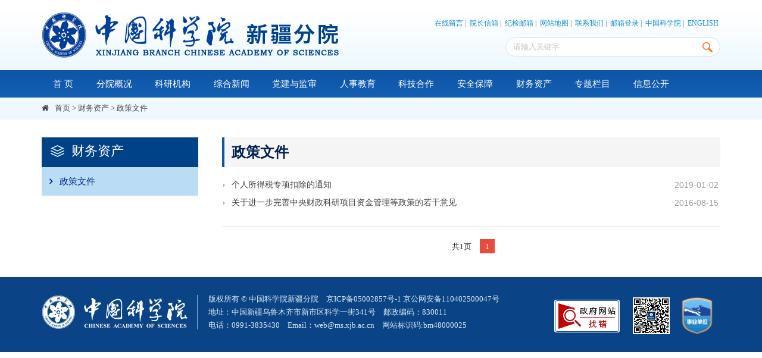

--- FILE ---
content_type: text/html
request_url: http://xjb.cas.cn/gbcwzc/gbzcdt/
body_size: 6214
content:
<!DOCTYPE html>
<html lang="zh-CN">
<head>
<meta charset="utf-8">
<meta http-equiv="X-UA-Compatible" content="IE=edge">
<meta name="viewport" content="width=device-width, initial-scale=1">
<meta name="apple-mobile-web-app-capable" content="yes">
<meta name="apple-mobile-web-app-status-bar-style" content="black">
<meta name="format-detection" content="telephone=no">
<meta name="author" content="青云软件 www.qysoft.cn">
<meta name="keywords" content="中国科学院、新疆分院、新疆生态与地理研究所、新疆理化技术研究所、新疆天文台、荒漠环境与生态修复、干旱区、射电天文、绿洲生态与绿洲农业"> 
<meta name="description" content="新疆分院系统包括4个独立法人单位，即新疆分院机关、新疆生态与地理研究所、新疆理化技术研究所、新疆天文台。新疆分院系统研究所、台围绕国家“十三五”规划，中国科学院“创新2020”、“一三五”规划、“率先行动”计划等重大部署，结合新疆实际，不断凝练与提升科技创新目标，形成了十二个特色研究领域和方向：绿洲生态与绿洲农业，荒漠环境与生态修复，干旱区生物多样性，中亚成矿域与地质成矿，中亚自然资源与生态环境；资源化学、材料物理与化学、多语种信息技术、环境工程与技术；射电天文与技术、光学天文与技术应用、应用天文。">
<title>政策文件----中国科学院新疆分院</title>

<link href="//api.cas.cn/favicon/cas.ico" rel="shortcut icon" type="image/x-icon">
<link href="//xjb.cas.cn/images/bootstrap.css" rel="stylesheet">
<link href="//api.cas.cn/lib/font-awesome/4.7.0/css/font-awesome.min.css" rel="stylesheet">
<link href="//xjb.cas.cn/images/animations.css" rel="stylesheet">
<link href="//xjb.cas.cn/images/publicstyle.css" rel="stylesheet" type="text/css" />
<link href="//xjb.cas.cn/images/webstyle.css" rel="stylesheet" type="text/css" />
<link href="//xjb.cas.cn/images/flexslider.css" rel="stylesheet" type="text/css" />
<script type="text/javascript" src="//xjb.cas.cn/images/jquery-1.12.4.min.js"></script>
<!--[if (gte IE 6)&(lte IE 8)]>
  <script type="text/javascript" src="//api.cas.cn/lib/selectivizr/1.0.2/js/selectivizr.js"></script>
  <noscript><link rel="stylesheet" href="[fallback css]" /></noscript>
<![endif]-->
<!--[if lt IE 9]>
    <script type="text/javascript" src="//api.cas.cn/lib/html5shiv/3.7.3/html5shiv.min.js"></script>
    <script type="text/javascript" src="//api.cas.cn/lib/respond.js/1.4.2/respond.min.js"></script>
<![endif]-->
</head>
<body>
<div class="scrollToTop"><i class="fa fa-chevron-up"></i></div>

<!-- 头部 -->
<style>
   .mailh{
      position:relative;
   }
   .mailBox{
      position: absolute;
      top: 17px;
      left: -25px;
      width: 130px;
      height: 35px;
      background: #fff;
      text-align: center;
      line-height: 30px;
      border: 1px solid #84b9f5;
      border-radius: 5px;
      z-index: 9;
   }
</style>
<form name="searchforms" id="searchforms" class="search" action="/search2019/" method="get" target="_top">
   <input type="hidden" name="keyword" id="keywords" value="" />
</form>

<!-- header-top start -->
<div class="webheader">
   <div class="container">
      <div class="row">
         <div class="col-xs-12 col-sm-6 col-md-6 logo">
            <a href="/">
               <img class="hidden-xs hidden-sm" src="//xjb.cas.cn/images/toplogo.png" alt="中国科学院新疆分院" />
               <img class="hidden-lg hidden-md hidden-xs" src="//xjb.cas.cn/images/toplogo-sm.png" alt="中国科学院新疆分院" />
               <img class="hidden-lg hidden-md hidden-sm" src="//xjb.cas.cn/images/toplogo-xs.png" alt="中国科学院新疆分院" />
            </a>
         </div>
         <div class="col-xs-12 col-sm-6 col-md-6">
            <div class="relatedlink lan">
               <a href="//xjb.cas.cn/zxly/" class="lan">在线留言</a>&nbsp;|&nbsp;
               <!--<a href="http://xjb.cas.cn/zxly/" class="lan" target="_blank">在线留言</a>&nbsp;|&nbsp;-->
               <a data-email="xjfy@ms.xjb.ac.cn" class="lan mailh">院长信箱</a>&nbsp;|&nbsp;
               <a data-email="xjfyjijian@ms.xjb.ac.cn" class="lan mailh">纪检邮箱</a>&nbsp;|&nbsp;
               <a href="http://xjb.cas.cn/gbwzdt/" class="lan" target="_blank">网站地图</a>&nbsp;|&nbsp;
               <a href="http://xjb.cas.cn/gblxwm/" class="lan" target="_blank">联系我们</a>&nbsp;|&nbsp;
               <a href="https://mail.cstnet.cn/" class="lan" target="_blank">邮箱登录</a>&nbsp;|&nbsp;
               <a href="http://www.cas.cn/" class="lan" target="_blank">中国科学院</a>&nbsp;|&nbsp;
               <a href="http://english.xjb.cas.cn/" class="lan" target="_blank">ENGLISH</a>
            </div>
            <div class="searchbox right">
               <form>
                  <input type="text" value="" name="searchword" id="searchword" placeholder="请输入关键字" />
                  <input type="button" value="" id="sub-pc" />
               </form>
               <script type="text/javascript" src="//www.xjb.cas.cn/images/jquery-1.12.4.min.js"></script>
               <script type="text/javascript">
                  function isValid(str){
                     if(str.indexOf('&') != -1 || str.indexOf('<') != -1 || str.indexOf('>') != -1 || str.indexOf('\'') != -1
                             || str.indexOf('\\') != -1 || str.indexOf('/') != -1 || str.indexOf('"') != -1
                             || str.indexOf('%') != -1 || str.indexOf('#') != -1){
                        return false;
                     }
                     return true;
                  }
                  $(function(){
                     $('#sub-pc').click(function(){
                        var searchword = $.trim($('#searchword').val());
                        if(searchword == "" || searchword == "请输入关键字" || !isValid(searchword)){
                           alert("请输入关键词后再进行提交。");
                           return false;
                        }
                        $('input[name="keyword"]').val(encodeURI(searchword));
                        $('form[name="searchforms"]').submit();
                     });

                     $('#sub-mobile').click(function(){
                        var iptSword = $.trim($('#iptSword').val());
                        if(iptSword == "" || iptSword == "请输入关键字" || !isValid(iptSword)){
                           alert("请输入关键词后再进行提交。");
                           return false;
                        }
                        $('input[name="keyword"]').val(encodeURI(iptSword));
                        $('form[name="searchforms"]').submit();
                     });
                  });
               </script>

               <!-- <script>
$(document).ready(function () {
$("body").keydown(function (e) {
e = e ? e : event;
if (e.keyCode == "13") {//keyCode=13是回车键
$('#sub-pc').click();
return false;
}
});
});
</script> -->

            </div>
         </div>
      </div>
   </div>
</div>
<!-- header-top end -->
<div class="container-fluid" style=" background: url(//xjb.cas.cn/images/menubg.jpg) repeat-x top center #145eb2;">
   <div class="container">
      <div class="h_menu">
         <div class="main-navigation animated">
            <nav class="navbar navbar-default navbar-left" role="navigation">
               <div class="container-fluid">

                  <!-- Toggle get grouped for better mobile display -->
                  <div class="navbar-header"><div class="navbar-menu"></div>
                     <button type="button" class="navbar-toggle" data-toggle="collapse" data-target="#navbar-collapse-1">
                        <span class="sr-only">Toggle navigation</span>
                        <span class="icon-bar"></span>
                        <span class="icon-bar"></span>
                        <span class="icon-bar"></span>
                     </button>
                  </div>

                  <!-- Collect the nav links, forms, and other content for toggling -->
                  <div class="collapse navbar-collapse" id="navbar-collapse-1">
                     <ul class="nav navbar-nav navbar-right">
                        <li class="dropdown">
                           <a href="/">首 页</a>
                        </li>
                        <!-- mega-menu start -->
                        <li class="dropdown">
                           <a href="http://xjb.cas.cn/gbfygk/" class="dropdown-toggle" data-toggle="dropdown">
                              分院概况
                           </a>
                           <ul class="dropdown-menu">
                              
                                 <li>
                                    <a href="http://xjb.cas.cn/gbfygk/gbfyjj/">分院简介</a>
                                 </li>
                              
                                 <li>
                                    <a href="http://xjb.cas.cn/gbfygk/gbxrld/">现任领导</a>
                                 </li>
                              
                                 <li>
                                    <a href="http://xjb.cas.cn/gbfygk/gbzzjg/">组织机构</a>
                                 </li>
                              
                                 <li>
                                    <a href="http://xjb.cas.cn/gbfygk/gblsyg/">历史沿革</a>
                                 </li>
                              
                                 <li>
                                    <a href="http://xjb.cas.cn/gbfygk/gblrld/">历任领导</a>
                                 </li>
                              
                           </ul>
                        </li>

                        <li class="dropdown">
                           <a href="javascript:void(0);" class="dropdown-toggle" data-toggle="dropdown">
                              科研机构
                           </a>
                           <ul class="dropdown-menu">
                              
                                 <li>
                                    <a href="http://www.egi.cas.cn" target="_blank">中国科学院新疆生态与地理研究所</a>
                                 </li>
                              
                                 <li>
                                    <a href="http://www.xjipc.cas.cn" target="_blank">中国科学院新疆理化技术研究所</a>
                                 </li>
                              
                                 <li>
                                    <a href="http://www.xao.cas.cn/" target="_blank">中国科学院新疆天文台</a>
                                 </li>
                              
                           </ul>
                        </li>
                        <li class="dropdown">
                           <a href="http://xjb.cas.cn/gbxwdt/gbzhxf/">
                              综合新闻
                           </a>
                           <!--<ul class="dropdown-menu">
                               
                           </ul>-->
                        </li>
                        <li class="dropdown">
                           <a href="http://xjb.cas.cn/gbdjyjs/" class="dropdown-toggle" data-toggle="dropdown">
                              党建与监审
                           </a>
                           <ul class="dropdown-menu">
                              
                                 <li>
                                    <a href="http://xjb.cas.cn/gbdjyjs/gbdjgz/">党建工作</a>
                                 </li>
                              
                                 <li>
                                    <a href="http://xjb.cas.cn/gbdjyjs/gbjjsgz/">纪监审工作</a>
                                 </li>
                              
                                 <li>
                                    <a href="http://xjb.cas.cn/gbdjyjs/gbqtgz/">群团工作</a>
                                 </li>
                              
                           </ul>
                        </li>

                        <li class="dropdown">
                           <a href="http://xjb.cas.cn/gbrsjy/" class="dropdown-toggle" data-toggle="dropdown">
                              人事教育
                           </a>
                           <ul class="dropdown-menu">
                              
                                 <li>
                                    <a href="http://xjb.cas.cn/gbrsjy/gbrsrc/">人事人才</a>
                                 </li>
                              
                              <li>
                                 <a href="http://xjjd.casmooc.cn/?_blank" target="_blank">教育基地</a>
                              </li>
                           </ul>
                        </li>

                        <li class="dropdown">
                           <a href="http://xjb.cas.cn/gbkjhznav/" class="dropdown-toggle" data-toggle="dropdown">
                              科技合作
                           </a>
                           <ul class="dropdown-menu">
                              
                                 <li>
                                    <a href="http://xjb.cas.cn/gbkjhznav/gbkjhz2019/">科技合作</a>
                                 </li>
                              
                                 <li>
                                    <a href="http://xjb.cas.cn/gbkjhznav/gbkxpj/">科学普及</a>
                                 </li>
                              
                           </ul>
                        </li>

                        <li class="dropdown">
                           <a href="http://xjb.cas.cn/gbaqbz/" class="dropdown-toggle" data-toggle="dropdown">
                              安全保障
                           </a>
                           <ul class="dropdown-menu">
                              
                                 <li>
                                    <a href="http://xjb.cas.cn/gbaqbz/gbkjaq/">科技安全</a>
                                 </li>
                              
                           </ul>
                        </li>

                        <li class="dropdown">
                           <a href="http://xjb.cas.cn/gbcwzc/" class="dropdown-toggle" data-toggle="dropdown">
                              财务资产
                           </a>
                           <ul class="dropdown-menu">
                              
                                 <li>
                                    <a href="http://xjb.cas.cn/gbcwzc/gbzcdt/">政策文件</a>
                                 </li>
                              
                           </ul>
                        </li>

                        <li class="dropdown">
                           <a href="http://xjb.cas.cn/gbzt/gbfhjzt/">专题栏目</a>
                        </li>

                        <li class="dropdown">
                           <a href="http://xjb.cas.cn/gbxxgk/" class="dropdown-toggle" data-toggle="dropdown">
                              信息公开
                           </a>
                           <ul class="dropdown-menu">
                              
                                 <li>
                                    <a href="http://xjb.cas.cn/gbxxgk/gbxxgkgd/">信息公开规定</a>
                                 </li>
                              
                                 <li>
                                    <a href="http://xjb.cas.cn/gbxxgk/gbxxgkzn/">信息公开指南</a>
                                 </li>
                              
                                 <li>
                                    <a href="http://xjb.cas.cn/gbxxgk/gbxxgkml/">信息公开目录</a>
                                 </li>
                              
                                 <li>
                                    <a href="http://xjb.cas.cn/gbxxgk/gbysqgk/">依申请公开</a>
                                 </li>
                              
                                 <li>
                                    <a href="http://xjb.cas.cn/gbxxgk/gbxxgkndbg/">信息公开年度报告</a>
                                 </li>
                              
                                 <li>
                                    <a href="http://xjb.cas.cn/gbxxgk/gbxxgklxfs/">信息公开联系方式</a>
                                 </li>
                              
                           </ul>
                        </li>

                     </ul>
                  </div>
               </div>
            </nav>
         </div>
      </div>
   </div>
</div>

<div class="container-fluid" style="background:#eff8ff; border-bottom:#eaf7ff solid 1px;">
     <div class="container">
     <div class="page-intro">
		<div class="row">
			<ol class="breadcrumb">
				<li><i class="fa fa-home pr-10"></i><a href="/" title="首页" class='acts CurrChnlCls'>首页</a>&nbsp;&gt;&nbsp;<a href="../" title="财务资产" class='acts CurrChnlCls'>财务资产</a>&nbsp;&gt;&nbsp;<a href="./" title="政策文件" class='acts CurrChnlCls'>政策文件</a></li>
			</ol>
		</div>
     </div>
     </div>
</div>
<div class="container">
  <div class="secondarybox">
  <div class="row">
  
	<!-- 左侧目录 -->
	<script type="text/javascript" src="../../images/jquery-1.12.4.min.js"></script>
<!-- sidebar start -->
<aside class="col-md-3 col-sm-4 hidden-xs">
	<div class="sidebar">
		<div class="block clearfix">
			<h3 class="title">
				<img src="../../images/ico_06.png" alt="" style="display: inline-block;margin-right: 12px;margin-top: -3px;" />财务资产
			</h3>
			<div class="contentLeft">
                <ul class="leftNavigation">
					
					<li class="clickable active"><a href="http://xjb.cas.cn/gbcwzc/gbzcdt/"><i class="fa fa-angle-right leftNavIcon"></i>政策文件</a></li>
					
				</ul>
            </div>
		</div>
	</div>
</aside>                        
<!-- sidebar end -->
<script>
  $(document).ready(function(){
    $(".clickable").removeClass("active");
    var currentChannel = "政策文件";
    $(".clickable").each(function(){
      var curtxt = $(this).text();
      if(currentChannel == curtxt){
        $(this).addClass("active");
      }
    });
  });
</script>	
	
    <div class="col-md-9 col-sm-8">
     <div class="secondarydetailbox">
      <div class="column"><div class="column_l">政策文件</div></div>
      <!-- 正文开始 -->
			  <div class="list-news">
			   <ul id="content">
					
					<li>
						<span class="right">2019-01-02</span>
						<a href="http://xjb.cas.cn/gbcwzc/gbzcdt/201906/t20190613_5322369.html" target="_blank">个人所得税专项扣除的通知</a>
					</li>
					
					<li>
						<span class="right">2016-08-15</span>
						<a href="http://xjb.cas.cn/gbcwzc/gbzcdt/201906/t20190613_5322370.html" target="_blank">关于进一步完善中央财政科研项目资金管理等政策的若干意见</a>
					</li>
					
			   </ul>
			</div>
		    <hr>
			<div id="pages" >
<abbr class="hidden-xs">
				<span>共1页</span>
                 <span id='pagenav_0' style="BORDER-TOP: #e84c3d 1px solid;
    BORDER-RIGHT: #e84c3d 1px solid;
    BACKGROUND: #e84c3d;
    BORDER-BOTTOM: #e84c3d 1px solid;
    COLOR: #fff;
    BORDER-LEFT: #e84c3d 1px solid;
    HEIGHT: 24px;
    PADDING-BOTTOM: 0px;
    PADDING-TOP: 0px;
    PADDING-LEFT: 8px;
    TEXT-DECORATION: none;
    MARGIN: 0px 4px 5px 0;
    DISPLAY: inline-block;
    LINE-HEIGHT: 23px;
    PADDING-RIGHT: 8px;">1</span>
</abbr>
<div class="hidden-sm hidden-md hidden-lg mobile-page" style="overflow: hidden;"><button type="button" id="more" style="width: 100%;
    cursor: pointer;
    background: #0a4486;
    outline: none;
color: #fff!important;
    padding: 10px;
    font-size: 15px;
    border-radius: 5px;
    border: 0;" data-page="0" data-pagecount="1" class="btn btn-default">查看更多</button></div>

               </div>
      <!-- 正文结束 -->
    </div>
    </div>
  </div>
  </div>
  </div>
<!-- 尾部 -->
<div class="foot">
	<div class="tophalf">
		<div class="container">
			<div class="copyright">
				<div class="cas">
					<a href="//www.cas.cn/" target="_blank">
						<img src="//xjb.cas.cn/images/cas.png" alt="" />
					</a>
				</div>
				<div class="left">
					版权所有 &copy; 中国科学院新疆分院　<a href="https://beian.miit.gov.cn/" target="_blank">京ICP备05002857号-1</a> 京公网安备110402500047号<br>
					地址：中国新疆乌鲁木齐市新市区科学一街341号　邮政编码：830011<br>
					电话：0991-3835430　Email：web@ms.xjb.ac.cn　网站标识码:bm48000025
				</div>
				<div class="rightjb">
					<a href="//bszs.conac.cn/sitename?method=show&id=09E90A4892927E02E053022819AC0C83" target="_blank">
						<img src="//xjb.cas.cn/images/blue.png" alt="" />
					</a>
				</div>
				<div class="rightwx"><img src="//xjb.cas.cn/images/wechat.png" alt="" /></div>
<div class="wz_jiucuo"><script id="_jiucuo_" sitecode='bm48000025' src='https://zfwzgl.www.gov.cn/exposure/jiucuo.js'></script></div>
			</div>
		</div>
	</div>
</div>

<script type="text/javascript">
	window.onload=function () {
		$("input").attr('onkeydown',"if(event.keyCode===13){return false;}");
	};
</script>
<script type="text/javascript" src="//xjb.cas.cn/images/bootstrap.min.js"></script>
<script type="text/javascript" src="//xjb.cas.cn/images/modernizr.js"></script>
<script type="text/javascript" src="//xjb.cas.cn/images/template.js"></script>
<script>
$(".clickable").each(function(){
if($(this).find("a").text()=="教育基地"){
$(this).find("a").attr("target","_blank");
}
})
$(".mailh").hover(function(){
$(this).append("<span class='mailBox'>"+$(this).data("email")+"</span>")
},function(){
$(this).find(".mailBox").remove()
})
</script>
<script type="text/javascript" src="//api.cas.cn/plugin/casasypage/jquery.casasypage.min.js"></script>
<script>
$("#more").casasypage({
    type: "html",
    start_html: '<ul id="content">',
    end_html:'</ul>',
    html_ext:"html",
    chnl_url: "./",
    $con_obj: $("#content")
    });
</script>
</body>
</html>

--- FILE ---
content_type: text/css
request_url: http://xjb.cas.cn/images/webstyle.css
body_size: 70781
content:
*{
    margin: 0px;
    padding: 0px;
	/*word-break:break-all;*/
	box-sizing: border-box; -moz-box-sizing: border-box; -webkit-box-sizing:border-box; -ms-box-sizing:border-box; -o-box-sizing:border-box;
}
body {
	-moz-osx-font-smoothing:grayscale;-webkit-font-smoothing:antialiased;text-rendering:optimizeLegibility;
	font-family: \5FAE\8F6F\96C5\9ED1;
	font-size: 13px;
	line-height: 20px;
	color: #666;
	text-decoration: none;
	background: #ffffff;
}
ul, li{
	margin:0px; padding:0px;
    list-style-type:none;
}
ol, ul {
  list-style: none;
}
ul, li, a
{
	padding: 0px;
	margin: 0px;
}
select { width:100%;}
.left {
	float: left;
}
.right {
	float: right;
}
.bgbai { background:#ffffff;}
.bgqh { background:#eeeeee;}
.bgf3 { background:#f3f3f3;}
.mb10 { margin-bottom:10px;}
.mb15 { margin-bottom:15px;}
.mb20 { margin-bottom:20px;}
.mt10 { margin-top:10px;}
.mt15 { margin-top:15px;}
.mt18 { margin-top:18px;}
.mt25 { margin-top:25px;}
.space0 {padding: 0 0 0 30px;}
.space15 { padding:15px;}
.space18 { padding:18px;}
.space20 { padding:20px;}
.bh { display:block; overflow:hidden;}
.space-top {
	padding-top: 10px;
}
.space-bottom {
	padding-bottom: 25px;
}
.img-portfolio {
    margin-bottom: 15px;
}
.img-hover:hover {
    opacity: 0.8;
}
.mobmt {}
.mobpadding {}
.mobmargin {}
.lanmumt {margin-top: 15px;}
@media (max-width: 991px){
	.mobmt {margin-top: 22px;}
	.mobpadding {padding: 0;}
	.mobmargin {margin: 0;}
}
@media (max-width: 767px){
	.mobmt {margin-top: 20px;}
	.lanmumt {margin-top: 0;}
}
@media (min-width: 1300px) {
  .container {
    width: 1200px;
  }
}
.panel-group {
  margin-bottom: 0px;
}
.textcenter { text-align:center; margin:0;}
.secondarybox { display:block; overflow:hidden; padding:30px 0 15px 0;}
.secondarydetailbox { display:block; overflow:hidden; padding:0;margin-left: 10px;}
.secondarydetailbox form {background: #f9f9f9; padding: 15px 13px 5px 10px; border-radius: 2px; border: #ececec solid 1px;}
.secondarydetailbox .jsbox {padding-right: 6px; text-align: right; color: #1b1b1b; /* font-weight: 600; */ font-size: 13px; background: #f9f9f9; width:76px;}
.secondarydetailbox .jsbox1 {padding-right: 6px; text-align: right; color: #1b1b1b; /* font-weight: 600; */ font-size: 13px; background: #f9f9f9; width:84px;}
.secondarydetailbox .p0 { padding:0px;}
@media (max-width: 992px) {

	}
@media (max-width: 991px){
	.secondarydetailbox {margin-left: 0;}
}
.nrhei {font-size: 15px; line-height: 26px; font-family: \5FAE\8F6F\96C5\9ED1; color: #454545;}

h2 { color:#005896;}
.clear{clear:both;}
.column_nr { display:block; overflow:hidden; float:left; width:100%;}
.column_gd { display:block; overflow:hidden;}
.border-not { background:#fdfdfd; border-left:#ededed solid 1px; border-right:#ededed solid 1px; border-bottom:#ededed solid 1px;}
.imgborder { border:#e6e6e6 solid 0px;margin-bottom:18px;}
.imgbox { padding:15px 15px 0 15px;}
.imglink { border:#ff9600 solid 1px;margin-bottom:18px;padding: 15px 6px;
background: -moz-linear-gradient( 90deg, rgb(255,235,217) 0%, rgb(255,254,253) 100%);
background: -webkit-linear-gradient( 90deg, rgb(255,235,217) 0%, rgb(255,254,253) 100%);
background: -o-linear-gradient( 90deg, rgb(255,235,217) 0%, rgb(255,254,253) 100%);
background: -ms-linear-gradient( 90deg, rgb(255,235,217) 0%, rgb(255,254,253) 100%);
background: linear-gradient( 0deg, rgb(255,235,217) 0%, rgb(255,254,253) 100%);
}
.indexbox {width: auto; height:auto; overflow:hidden;}
.indexbox1 {width: auto; height:auto; overflow:hidden; margin-bottom: 23px;}
.indexbox2 {width: auto; height:auto; overflow:hidden; margin-bottom: 5px;}
.indexbox hr { border-top: 1px dotted #cbcbcb;}
.indexrbox {width: auto; height:auto; overflow:hidden; margin-bottom: 20px;}
@media (max-width: 768px){
.indexbox2 {margin-bottom: 18px;}
}
/*---------------Ã§Â½â€˜Ã§Â«â„¢Ã¥Â¤Â´---------------------*/
.webheader { background: url(topbg.jpg) repeat-x top center #eff8ff; position: relative;}
.webheader .logo { margin:20px 0 20px 0;}
.webheader .relatedlink { margin:30px 3px 15px 0; text-align:right;}
.webheader .searchbox { position: relative; background:#fff; width: 65%; border-radius:16px; padding: 5px 0;border: #cfe7f9 solid 1px;}
.webheader .searchbox input[type="text"] { margin: 0px 0; padding: 0 0.9em; outline: none; color: #8b8b8b; background: none; border: none; width: 89.33333%; position: relative; font-size: 13px; line-height:20px; -webkit-appearance: none;}
::-webkit-input-placeholder{ color: #c7c7c7 !important;}
.webheader .searchbox input[type="button"] { background: url(searchbtnbg.png) no-repeat 0px 1px; border: none; cursor: pointer; width: 24px; outline: none; position: absolute; top: 6px; right: 5px;
}
@media (max-width: 1200px){
.webheader .searchbox { width: 66%;}
}
@media (max-width: 1199px){
.webheader .searchbox { width: 82%;}
}
@media (max-width: 992px){
.webheader .searchbox { width: 82%;}
}
@media (max-width: 991px){
.webheader .searchbox { width: 88%;}
.webheader .relatedlink { margin:18px 3px 10px 0;}
}
@media (max-width: 767px){
.webheader .logo { margin:15px 0 10px 0;}
.webheader .searchbox { width: 100%;margin-bottom: 16px;}
.webheader .relatedlink { margin:0 0 15px 0; text-align:center;}
}
/*---------------Ã¥Å’ÂºÃ¥Å¸Å¸Ã¨Æ’Å’Ã¦â„¢Â¯---------------------*/
.hotnews {/*background: #ecf5fc;*/padding: 22px 0 0 0;}
.firstpart {background: #ffffff;overflow: hidden;padding: 26px 0 26px 0;}
.secondpart {background: #ffffff;overflow: hidden;padding: 2px 0 26px 0;}/*fixed*/
.thirdpart {background: #f5f5f5;overflow: hidden;padding: 32px 0 30px 0;}
.fourthpart {padding: 40px 0;}

/*---------------Ã¦Â ÂÃ§â€ºÂ®Ã¦Â Â·Ã¥Â¼Â---------------------*/
.lanmu { overflow: hidden;background: #f5f5f5;border-left: #0e55a7 solid 4px;padding: 0 12px 0 12px;margin-bottom: 15px;}
.lanmu_l { color:#002050;float:left;font-weight: 700;font-size:18px;line-height: 36px;}
.lanmu_l img {display: inline-block;margin-right: 10px;margin-top: -3px;}
.lanmu_r { line-height:34px; float:right; font-size:13px;font-family: Arial;}
.lanmu_r a{ color:#2667b3; text-decoration:none;}
.lanmu_r a:hover{ color:#FF5722; text-decoration:none;}

.lanmu1 { overflow: hidden;border-bottom: #c8def0 solid 1px;padding: 4px 0 15px 0;}
.lanmu1_l { color:#2f2f2f;float:left;font-weight: 700;font-size:20px;line-height: 15px;}
.lanmu1_l img {display: inline-block;margin-right: 10px;margin-top: -3px;}
.lanmu1_r { line-height:32px; float:right; font-size:12px;font-family: Arial;}
.lanmu1_r a{ color:#9a9a9a; text-decoration:none;}
.lanmu1_r a:hover{ color:#ff6c00; text-decoration:none;}

.lanmu2 { overflow: hidden;margin-bottom: 15px;}
.lanmu2_l { color:#002050;float:left;font-weight: 700;font-size:18px;line-height: 22px;}
.lanmu2_l img {display: inline-block;margin-right: 10px;margin-top: -4px;}
.lanmu2_r { line-height:22px; float:right; font-size:13px;font-family: Arial;}
.lanmu2_r a{ color:#2667b3; text-decoration:none;}
.lanmu2_r a:hover{ color:#FF5722; text-decoration:none;}

.lanmu3 { overflow: hidden;margin-top: 15px;}
.lanmu3_l { color:#0e5eb1;float:left;font-weight: 700;font-size:15px;padding: 0 0 8px 0;}

.column { overflow: hidden;background: #f5f5f5;border-left: #0e55a7 solid 4px;padding: 0 12px 0 12px;margin-bottom: 20px;}
.column_l { color:#002050;float:left;font-weight: 700;font-size:24px;line-height: 50px;}

/*---------------Ã¥â€ºÂ¾Ã§â€°â€¡Ã¦Å’â€°Ã©â€™Â®---------------------*/
.picbtn {margin-top: 36px;}
.picbtn li {display: inline-block;margin-bottom: 30px;}
.picbtn li .btnimg {position: relative;-webkit-box-shadow: 0 1px 10px rgba(0, 0, 0, .0);box-shadow: 0 1px 10px rgba(0, 0, 0, .0);}
.picbtn li:hover .btnimg {position: relative;-webkit-box-shadow: 0 1px 16px rgba(0, 0, 0, .3);box-shadow: 0 1px 16px rgba(0, 0, 0, .3);}
.picbtn li .btnimg p {position: absolute;bottom: 0;height:42px;width: 100%;color: #ffffff;font-size: 19px;text-align: center;line-height: 38px;margin: 0; background:rgba(0,0,0,0.4);filter:progid:DXImageTransform.Microsoft.gradient( GradientType = 0,startColorstr = '#40000000',endColorstr = '#40000000')\9; }
.picbtn li .btnimg:hover p {color: #00eaff;}
@media (max-width: 991px){
	.picbtn {margin-top: 25px;}
	.picbtn li {margin-bottom: 24px;}
	.picbtn li .btnimg p {height:32px;font-size: 16px;text-align: center;line-height: 32px; }
}
/*---------------Ã¥Ââ€¹Ã¦Æ’â€¦Ã©â€œÂ¾Ã¦Å½Â¥---------------------*/
.weblinks{ width:100%; float:left; word-break:break-all; line-height:26px;background: #eaf7ff;padding: 9px 15px;}
.weblinks ul{ list-style-type:none; margin:0; padding:0;}
.weblinks ul li{padding-left:16px; background:url(ico_03.png) no-repeat 0px 13px; line-height:31px; display:block;}
.weblinks ul li span{ float:right; font-size:11px; color:#999;}

/*Ã¦â€°â€¹Ã©Â£Å½Ã§ÂÂ´Ã¦â€¢Ë†Ã¦Å¾Å“
=================================*/
#accordion .panel{
	box-shadow: none;
	border: none;
	border-radius:0;
	margin-bottom: 0;
}
#accordion .panel + .panel {margin-top: 3px;}
#accordion .panel-main {
	padding:0;
}
#accordion .panel-title a{
	display: block;
	color: #004696;
	font-size: 1.6rem; font-size: 15px;
	font-weight: bold;
	padding: 8px 0 6px 36px;
	background: #eaf7ff;
	text-transform: uppercase;
	border-bottom: 0 none;
	position: relative;
	line-height: 22px;
}
#accordion .panel-title span{
	float: right;
	color: #949494;
	font-size: 1.4rem; font-size: 14px;font-family: Arial;
	font-weight: normal;
	padding-right: 12px;
}
#accordion .panel-title a.collapsed{
    border-top: 0;
    color: #004696;
    background: #eaf7ff;
    border-bottom:1px solid transparent;
}
#accordion .panel-title a:before,
#accordion .panel-title a.collapsed:before{
    content: "\f068";
    font-family: FontAwesome;
    position: absolute;
    top: 9px;
    left: 10px;
    font-size: 1.6rem; font-size: 14px;
    color: #004696;
}
#accordion .panel-title a:focus{
	text-decoration: none;
}
#accordion .panel-title a.collapsed:before{
    content: "\f067";
}
#accordion .panel-body{
    color: #5d5d5d;
    line-height: 22px;
    border-top: 0 none;
    background: #eaf7ff;
    padding: 8px 15px 15px 36px;
}
#accordion .panel-body a {font-size: 12px;color: #20a6e6;}
#accordion .panel-body a:hover {color: #F44336;}

@media (max-width: 1199px){
	#accordion .panel-body{line-height: 19px;}
}
@media (max-width: 767px){
	#accordion .panel-body span {display: block;color: #949494;font-size: 14px;font-family: Arial;margin-bottom: 5px;}
}

#accordion-dj .panel{
	box-shadow: none;
	border: none;
	border-radius:0;
	margin-bottom: 0;
}
#accordion-dj .panel + .panel {margin-top: 3px;}
#accordion-dj .panel-main {
	padding:0;
}
#accordion-dj .panel-title a{
	display: block;
	color: #004696;
	font-size: 1.6rem; font-size: 15px;
	font-weight: bold;
	padding: 8px 0 6px 36px;
	background: #eaf7ff;
	text-transform: uppercase;
	border-bottom: 0 none;
	position: relative;
	line-height: 22px;
}
#accordion-dj .panel-title span{
	float: right;
	color: #949494;
	font-size: 1.4rem; font-size: 14px;font-family: Arial;
	font-weight: normal;
	padding-right: 12px;
}
#accordion-dj .panel-title a.collapsed{
    border-top: 0;
    color: #004696;
    background: #eaf7ff;
    border-bottom:1px solid transparent;
}
#accordion-dj .panel-title a:before,
#accordion-dj .panel-title a.collapsed:before{
    content: "\f068";
    font-family: FontAwesome;
    position: absolute;
    top: 9px;
    left: 10px;
    font-size: 1.6rem; font-size: 14px;
    color: #004696;
}
#accordion-dj .panel-title a:focus{
	text-decoration: none;
}
#accordion-dj .panel-title a.collapsed:before{
    content: "\f067";
}
#accordion-dj .panel-body{
    color: #5d5d5d;
    line-height: 22px;
    border-top: 0 none;
    background: #eaf7ff;
    padding: 8px 15px 15px 36px;
}
#accordion-dj .panel-body a {font-size: 12px;color: #20a6e6;}
#accordion-dj .panel-body a:hover {color: #F44336;}

@media (max-width: 1199px){
	#accordion-dj .panel-body{line-height: 19px;}
}
@media (max-width: 767px){
	#accordion-dj .panel-body span {display: block;color: #949494;font-size: 14px;font-family: Arial;margin-bottom: 5px;}
}

/*---------------Ã¥â€¦Â¬Ã¥â€˜Å Ã¥ÂÅ Ã¤Â¸â€œÃ©Â¢Ëœ---------------------*/
.notice {}
.notice li{
	background: #eaf7ff;
	margin-bottom: 3.5px;
	padding: 7.5px 10px;
	display: block;
}
.notice li span{
	background: #105aac;
    display: inline-block;
    float: left;
    font-family: Arial;
    line-height: 1.6em;
    text-align: center;
	margin-right: 10px;
}
.notice li span b{
    color: #fff;
    font-size: 1.2rem; font-size: 14px;
    padding: 0 9px;
    display: block;
}
.notice li span em{
	background: #fff;
	margin: 1px;
	color: #356fae;
	font-size: 1.4rem; font-size: 14px;
    display: block;
	font-style: normal;
}
.notice li a{
	line-height: 23px;
	color: #252525;font-size: 14px;
}
.notice li a:hover{
	color: #014390;
}
@media (max-width: 1299px){
	.notice li{padding: 11.5px 10px;}
}
@media (max-width: 1199px){
	.notice li{padding: 9px 10px;}
}

.hometopic {}
.hometopic li{
	background: #eaf7ff;
	margin-bottom: 2px;
	padding: 8px 10px;
	display: block;
}
.hometopic li span{
	background: #105aac;
    display: inline-block;
    float: left;
    font-family: Arial;
    line-height: 1.7em;
    text-align: center;
	margin-right: 10px;
}
.hometopic li span b{
    color: #fff;
    font-size: 1.2rem; font-size: 14px;
    padding: 0 9px;
    display: block;
}
.hometopic li span em{
	background: #fff;
	margin: 1px;
	color: #356fae;
	font-size: 1.4rem; font-size: 14px;
    display: block;
	font-style: normal;
}
.hometopic li a{
	line-height: 23px;
	color: #252525;font-size: 14px;
}
.hometopic li a:hover{
	color: #014390;
}
@media (max-width: 1299px){
	
}
@media (max-width: 1199px){
	.hometopic li{padding: 8px 10px;}
}

/*---------------Ã¥â€ºÂ¾&Ã¦â€“â€¡Ã¥Â­â€”Ã¥Ë†â€”Ã¨Â¡Â¨---------------------*/
.pictextlist {}
.pictextlist img {width: 100%;height: 147px;}
.list-tab {overflow:hidden;display:block;margin-left: -10px;height: 147px;}
.list-tab ul li{overflow:hidden;clear:both;border-bottom:0px dashed #d4d4d4; width:100%; text-align:left;padding: 0;}
.list-tab ul li a {float:left;overflow:hidden;width: 100%;font-size:14px;line-height: 21px;color:#333333;padding: 0 0 7px 20px;display:block;position: relative;/*text-overflow:ellipsis; white-space:nowrap;*/float: left;width: 97%;overflow: hidden;line-height: 20px;text-overflow: ellipsis;white-space: nowrap;}
.list-tab ul li a .leftIcon{
	padding-top: 6px;
    left: 0;
    position: absolute;
    text-align: center;
    top: 0;font-size: 12px;/*color: #004696;*/
}
.list-tab ul li a > img { display:inline-block; margin:0 0 0 6px;}
.list-tab ul li a:hover {color: #004696; text-decoration: none;}
.list-tab span {line-height:32px;color:#9b9b9b; font-size: 12px; font-family:Arial;}
.list-tab span.right {float: right;}

@media (max-width: 1199px) {
	.pictextlist img {height: 123px;}
	.list-tab { height: 145px;}
}
@media (max-width: 991px) {
	.pictextlist img {height: auto;}
	.list-tab { height: 138px;margin-left: 0px;margin-top: 10px;}
}
@media (max-width: 767px) {
	.list-tab { height: auto;}
}

.list-tab1 {overflow:hidden;display:block;}
.list-tab1 ul li{overflow:hidden;clear:both;border-bottom:0px dashed #d4d4d4; width:100%; text-align:left;padding: 0;}
.list-tab1 ul li a {float:left;overflow:hidden;width: 100%;font-size:14px;line-height: 21px;color:#333333;padding: 0 0 7px 20px;display:block;position: relative;/*text-overflow:ellipsis; white-space:nowrap;*/float: left;width: 97%;overflow: hidden;line-height: 20px;text-overflow: ellipsis;white-space: nowrap;}
.list-tab1 ul li a .leftIcon{
	padding-top: 6px;
    left: 0;
    position: absolute;
    text-align: center;
    top: 0;font-size: 12px;/*color: #004696;*/
}
.list-tab1 ul li a > img { display:inline-block; margin:0 0 0 6px;}
.list-tab1 ul li a:hover {color: #004696; text-decoration: none;}
.list-tab1 span {line-height:32px;color:#9b9b9b; font-size: 12px; font-family:Arial;}
.list-tab1 span.right {float: right;}
@media (max-width: 1199px) {
	
}
@media (max-width: 991px) {
	.list-tab1 { height: 138px;margin-left: 0px;margin-top: 10px;}
}
@media (max-width: 767px) {
	.list-tab1 { height: auto;}
}

/*------------------Ã¥â€¦Â¬Ã¥â€˜Å Ã©â‚¬â€°Ã©Â¡Â¹Ã¥ÂÂ¡----------------*/
.mores_all{ position:absolute; right:12px; top:8px;}
.mores_all a{ font-size:13px; color:#2667b3;text-transform: uppercase;font-family: Arial;}
.mores_all a:hover{ color:#FF5722;}

.index_tab .tabmenu {
	background: url(dicp_lanmubg.png) repeat-x bottom; height: 36px; overflow: hidden;
}
.index_tab .tabmenu ul li {
	height: 36px; color: #ffffff; font-size:22px;-moz-osx-font-smoothing:grayscale;-webkit-font-smoothing:antialiased; font-weight:500; float: left; margin-right:30px;
}
.index_tab .tabmenu ul li a {
	color: #ffffff; font-size:22px;-moz-osx-font-smoothing:grayscale;-webkit-font-smoothing:antialiased; font-weight:500;
}
.index_tab .tabmenu ul li.selected a {
	color: #ffffff; font-size:22px;-moz-osx-font-smoothing:grayscale;-webkit-font-smoothing:antialiased; font-weight:500;
}
.index_tab .tabmenu ul li span {
	height: 36px; float: left; display: block;
}
.index_tab .tabmenu ul li span.tabg {
	padding: 0;width: 100%;text-align: center;
}
.index_tab .tabmenu ul li span.bg {
	width: 3px; line-height: 0; overflow: hidden; font-size: 0px;
}
.index_tab .tabmenu ul li span.bg01 {
	width: 3px; line-height: 0; overflow: hidden; font-size: 0px;
}
.index_tab .tabmenu ul li span.bg02 {
	width: 3px; line-height: 0; overflow: hidden; font-size: 0px;
}
.index_tab .tabmenu ul li.selected span.tabg {
	width: 100%; text-align:center;color: #ffffff; border-bottom:#ffa200 solid 2px;
}

.events_tab{ position:relative;}
.events_tab .tabmenu {overflow: hidden;background: #f5f5f5;border-left: #0e55a7 solid 4px;padding: 0 12px 0 12px;margin-bottom: 15px;}
.events_tab .tabmenu ul li {
	height: 36px; color: #38409a; font-size:18px;-moz-osx-font-smoothing:grayscale;-webkit-font-smoothing:antialiased; font-weight:500; float: left; margin-right:22px;
}
.events_tab .tabmenu ul li:last-child {margin-right:0px;}
.events_tab .tabmenu ul li a {
	color: #38409a; font-size:22px;-moz-osx-font-smoothing:grayscale;-webkit-font-smoothing:antialiased; font-weight:500;
}
.events_tab .tabmenu ul li.selected a {
	color: #38409a; font-size:22px;-moz-osx-font-smoothing:grayscale;-webkit-font-smoothing:antialiased; font-weight:500;
}
.events_tab .tabmenu ul li span {
	height: 36px; float: left; display: block;
}
.events_tab .tabmenu ul li span.tabg {
	padding: 0;width: 100%;text-align: center;font-weight: 700;line-height: 35px;
}
.events_tab .tabmenu ul li span.tabg img { display: inline-block;margin-right: 8px;margin-top: -4px;}
.events_tab .tabmenu ul li span.bg {
	width: 3px; line-height: 0; overflow: hidden; font-size: 0px;
}
.events_tab .tabmenu ul li span.bg01 {
	width: 3px; line-height: 0; overflow: hidden; font-size: 0px;
}
.events_tab .tabmenu ul li span.bg02 {
	width: 3px; line-height: 0; overflow: hidden; font-size: 0px;
}
.events_tab .tabmenu ul li.selected span.tabg {
	width: 100%; text-align:center;color: #002050;font-size: 18px;font-weight: 700;line-height: 35px;
}

.fwcx {
	width: 100%; overflow: hidden;
}
@media (max-width: 413px) {
    .events_tab .tabmenu ul li {margin-right:21.3px;}
}
@media (max-width: 320px) {
    .events_tab .tabmenu ul li {margin-right:12px;font-size:17px;}
}
/*------------------Ã¦Â»Å¡Ã¥Å Â¨Ã¥â€¦Â¬Ã¥â€˜Å ----------------*/
.marquee-1{ width:100%; height:206px; overflow:hidden; margin: 15px 0 0 0;}
.marquee-1 ul{float:left; width: auto; padding:0px;}
.marquee-1 ul li{float:left; width:100%; padding:4px 0; line-height:22px;}
.marquee-1 ul li span{font-size:6px; color:#ff0000; margin-right:5px;}
.marquee-1 ul li a:hover{color:#6ff3ff;}

#marquee1{ width:100%; height:292px; overflow:hidden;}
#marquee1 ul{float:left; width: auto; padding:0px;}
#marquee1 ul li{float:left; width:100%; padding:2px 0; line-height:22px;}
#marquee1 ul li span{font-size:6px; font-family:\5FAE\8F6F\96C5\9ED1; color:#ff0000; margin-right:5px;}
#marquee1 ul li a:hover{color:#004ea2;}

@media (max-width: 1200px) {
#marquee1{ height:282px;}
}
@media (max-width: 1199px) {
#marquee1{ height:218px;}
.marquee-1{ height:218px;}
}
@media (max-width: 991px) {
#marquee1{ height:130px;}
}
.hui {
	font-size: 14px;
	line-height: 26px;
	color: #bfbfbf;
	text-decoration: none;
	font-family: Arial, Helvetica, sans-serif;
}
.hei {font-size: 12px;line-height: 18px;color: #8b8b8b;text-decoration: none;font-family: Arial;}
a.hei:hover {color: #f86900; font-size: 12px; text-decoration: none;}
.hei1 {
    font-size: 14px;
    line-height: 20px;
    color: #333333;
    text-decoration: none;
}
A.hei1:hover {
    COLOR: #004696; FONT-SIZE: 14px;
}
.hei14 {
    font-size: 14px;
    line-height: 26px;
    color: #454545;
    text-decoration: none;
}
A.hei14:hover {
    COLOR: #004ea2; FONT-SIZE: 14px;text-decoration: none;
}
.lan {font-size: 12px;line-height: 18px;color: #0f8fd0;text-decoration: none;}
a.lan:hover {color: #15499a; font-size: 12px; text-decoration: none;}
.lan1 {font-size: 13px;line-height: 18px;color: #004ea2;text-decoration: none;}
a.lan1:hover {color: #ff5b00; font-size: 13px; text-decoration: none;}
.huang {font-size: 15px;color: #ffc435;line-height: 20px;}
.dlan {font-size: 13px;line-height: 18px;color: #6ff3ff;text-decoration: none;font-family: Arial;}
.bai {font-size: 12px;line-height: 18px;color: #ffffff;text-decoration: none;font-family: \5FAE\8F6F\96C5\9ED1;background-image: url(ico_bd.gif);background-repeat: no-repeat;background-position: left 6px;padding-left: 16px;}
a.bai:hover {color: #6ff3ff; font-size: 13px;}
.bai13 {font-size: 13px;line-height: 18px;color: #ffffff;text-decoration: none;}
a.bai13:hover {color: #00f0ff; font-size: 13px; text-decoration: none;}

/*---------------Ã¦â€“Â°Ã©â€”Â»Ã¥Å Â¨Ã¦â‚¬Â---------------------*/
.minh {}
.picnewslist {overflow: hidden;}
.picnewslist li{margin-bottom: 8px; display: block; overflow: hidden; }
.picnewslist li:last-child {margin-bottom: 0px;border-bottom:#ccc dashed 0px; }
.picnewslist li h2 { font-size:15px; line-height:22px; margin:0 0 8px 0;display: block;}/*text-overflow: ellipsis;white-space: nowrap;*/
.picnewslist li h2 a { color:#101010;font-family: \5FAE\8F6F\96C5\9ED1;}
.picnewslist li h2 a:hover { color:#004ea2; text-decoration:none;}
.picnewslist .news-img{ margin-right: 10px; margin-bottom:8px;}
.picnewslist .news-img img{ max-width: 122px; border:#e4e4e4 solid 1px;}
.picnewslist .news-txt p { line-height: 20px; font-size: 13px; margin: 0px; color:#8e8e8e;}
.picnewslist .news-txt i { font-size: 12px; margin: 0 0 5px 0; color:#009cd1; display:block;font-style: normal;text-align: right;}
.picnewslist .news-txt p a { overflow:hidden; color:#f08519; font-size:12px; text-decoration:underline; font-style:italic; display:block;}
.picnewslist .news-txt p a:hover { color:#15549a;}
.picnewslist .hzfa-img{ margin-right: 10px; margin-bottom:15px;}
.picnewslist .hzfa-img img{ max-width: 112px; border:#e4e4e4 solid 3px;}
.picnewslist .hzfa-txt p { line-height: 1.5; font-size: 12px; margin:0 0 15px 0; color:#8e8e8e;}
@media (max-width: 1199px) {
	.minh {min-height: 98px;}
	.picnewslist li h2 { font-size:14px;}
}
@media (max-width: 991px) {
	.minh {min-height: auto;}
}
@media (min-width: 768px) {
	.picnewslist .news-txt p{ line-height: 20px; height: auto; font-size: 13px; overflow:hidden;}
	.picnewslist .news-img img{ width: 122px; height: 76px;}
	.picnewslist .news-img{ margin-right: 13px;}
	.picnewslist li{margin-bottom: 8px; display: block; overflow: hidden; }
	.picnewslist .hzfa-txt p{ line-height: 20px; height: auto; font-size: 13px; overflow:hidden;}
	.picnewslist .hzfa-img img{ width: 112px; height: 152px;}
	.picnewslist .hzfa-img { margin-right: 15px;}
}
@media (max-width: 767px) {
	.picnewslist .news-img{ margin-bottom:2px;}
	.picnewslist .news-img img{ width: 126px; height:84px;}
	.picnewslist .hzfa-img{ margin-bottom:2px;}
	.picnewslist .hzfa-img img{ width: 106px; height:146px;}
	.picnewslist li h2 {white-space:normal;}
	}
/*---------------Ã¤Â¿Â¡Ã¦ÂÂ¯Ã¥Â¹Â³Ã¥ÂÂ°---------------------*/
.infoplatform {overflow: hidden;}
.infoplatform .space {padding: 0;}
.infoplatform .boxpadding {padding: 20px 0;}
.infoplatform .sideline {border-bottom: #dfeef9 solid 1px;border-right: #dfeef9 solid 1px;}
.infoplatform .in_icon1 {background: #0062ac;}
.infoplatform .in_icon2 {background: #0ba299;}
.infoplatform .in_icon3 {background: #6fbc47;}
.infoplatform .in_icon4 {background: #24a9e6;}
.infoplatform .in_icon5 {background: #f8b62c;}
.infoplatform p {color: #ffffff;margin: 6px 0 0 0;font-size: 12px;}
.infoplatform a:hover p {opacity: 0.7;filter: alpha(opacity=70);}
@media (max-width: 1299px) {
	.infoplatform .boxpadding {padding: 23px 0;}
}
/*---------------Ã¥Â­Â¦Ã¦Å“Â¯Ã¦Â´Â»Ã¥Å Â¨---------------------*/
/*Ã©Â¦â€“Ã©Â¡ÂµÃ¦Â Â·Ã¥Â¼Â*/
.events {background: url(dicp_xsbg.jpg) repeat-x top center #f3f9fe;overflow: hidden;padding: 18px;border: #b6d5eb solid 1px;min-height: 342px;}
.cmain2by{ width:100%;}
.cmain2by dl { margin:0px;}
.cmain2by dd{ overflow: hidden;margin-bottom: 16px;padding-bottom: 16px;border-bottom: #8ac5ea dashed 1px;}
.cmain2by dd:last-child {margin-bottom: 0px;padding-bottom: 0px;border-bottom: 0px;}
.cmain2by dd.cmain2byli1{background:#f1f1f1;}
.cmain2by dd span{ float:left;color:#ff9c00;text-align:center;width:57px;margin-right:2px;font-size:23px;font-weight: 600;padding: 2px 0 0 0;background: url(dicp_datebg.png) no-repeat top center;font-family: Baskerville, Palatino Linotype, Palatino, Century Schoolbook L, Times New Roman, serif;}
.cmain2by dd span b { background: #0367b2;height: 22px; text-align: center; line-height: 22px; font-size: 12px;font-family: Arial; display: block; color:#ffffff;}
.cmain2by dd .hdtitle { float:left; width:79%; overflow:hidden; display:block; color:#535353;margin-left: 10px; }
.cmain2by dd .hdtitle a{ overflow:hidden; display:block; line-height:19px; color:#101010; font-size:13px; text-decoration:none;-moz-osx-font-smoothing:grayscale;-webkit-font-smoothing:antialiased;text-overflow: ellipsis;white-space: nowrap;}
.cmain2by dd .hdtitle a > img { display: inline-block; margin-left:6px;}
.cmain2by dd .hdtitle a:hover {COLOR: #004ea2; }
.cmain2by dd .hdtitle p { font-size:12px; color:#0367b2; line-height:16px;margin: 5px 0 0 0;}
@media (max-width: 1299px) {
	.events {min-height: 358px;}
	.cmain2by dd{ margin-bottom: 20px;padding-bottom: 20px;}
	.cmain2by dd .hdtitle {width:78%;}
}
@media (max-width: 1199px) {
	.cmain2by dd .hdtitle {width:72%;}
}
@media (max-width: 991px) {
	.cmain2by dd .hdtitle {width:89.8%;}
}
@media (max-width: 767px) {
	.cmain2by dd .hdtitle {width:76.8%;}
	.cmain2by dd .hdtitle a{ white-space: normal;}
}
@media (max-width: 320px) {
	.cmain2by dd .hdtitle {width:71.8%;}
}
/*Ã¥Ë†â€”Ã¨Â¡Â¨Ã©Â¡ÂµÃ¦Â Â·Ã¥Â¼Â*/
.academic-notice{ width:100%;}
.academic-notice dl { margin:0px;}
.academic-notice dd{ overflow: hidden;margin-bottom: 16px;padding-bottom: 16px;border-bottom: #dedede dashed 1px;}
.academic-notice dd:last-child {margin-bottom: 0px;padding-bottom: 0px;border-bottom: 0px;}
.academic-notice dd span{ float:left;color:#ff9c00;text-align:center;width:57px;margin-right:2px;font-size:23px;font-weight: 600;padding: 2px 0 0 0;background: url(dicp_datebg.png) no-repeat top center;font-family: Baskerville, Palatino Linotype, Palatino, Century Schoolbook L, Times New Roman, serif;}
.academic-notice dd span b { background: #0367b2;height: 22px; text-align: center; line-height: 22px; font-size: 12px;font-family: Arial; display: block; color:#ffffff;}
.academic-notice dd .hdtitle { float:left; width:79%; overflow:hidden; display:block; color:#535353;margin-left: 10px; }
.academic-notice dd .hdtitle a{ overflow:hidden; display:block; line-height:19px; color:#101010; font-size:13px; text-decoration:none;-moz-osx-font-smoothing:grayscale;-webkit-font-smoothing:antialiased;text-overflow: ellipsis;white-space: normal;}
.academic-notice dd .hdtitle a > img { display: inline-block; margin-left:6px;}
.academic-notice dd .hdtitle a:hover {COLOR: #004ea2; }
.academic-notice dd .hdtitle p { font-size:12px; color:#0367b2; line-height:16px;margin: 5px 0 0 0;}
@media (max-width: 1299px) {
	.academic-notice dd{ margin-bottom: 20px;padding-bottom: 20px;}
	.academic-notice dd .hdtitle {width:78%;}
}
@media (max-width: 1199px) {
	.academic-notice dd .hdtitle {width:72%;}
}
@media (max-width: 991px) {
	.academic-notice dd .hdtitle {width:84.8%;}
}
@media (max-width: 767px) {
	.academic-notice dd .hdtitle {width:76.8%;}
	.academic-notice dd .hdtitle a{ white-space: normal;}
}
@media (max-width: 320px) {
	.academic-notice dd .hdtitle {width:71.8%;}
}
/*---------------Ã¥Âªâ€™Ã¤Â½â€œÃ©Â£Å½Ã©â€¡â€¡---------------------*/
.homelist {overflow: hidden;}
.homelist li{margin-bottom: 8px; display: block; overflow: hidden; }
.homelist li:last-child {margin-bottom: 0px;border-bottom:#ccc dashed 0px; }
.homelist li h2 { font-size:15px;color: #ffffff;line-height:22px; margin:0 0 8px 0;overflow: hidden;text-overflow: ellipsis;white-space: nowrap;display: block;}
.homelist li h2 a { color:#ffffff;font-family: \5FAE\8F6F\96C5\9ED1;}
.homelist li h2 a:hover { color:#b8cff3; text-decoration:none;}
.homelist .news-img img{ max-width: 142px; border:#e4f2fb solid 1px;}
.homelist .news-txt p { line-height: 20px; font-size: 12px; margin: 0px; color:#d5c7c3;}
.homelist .news-txt i { font-size: 12px; margin: 4px 0 0 0; color:#a3dffd; display:block;font-style: normal;text-align: right;}
.homelist .news-txt p a { overflow:hidden; color:#f08519; font-size:12px; text-decoration:underline; font-style:italic; display:block;}
.homelist .news-txt p a:hover { color:#15549a;}
@media (min-width: 768px) {
	.homelist .news-txt p{ line-height: 20px; height: auto; font-size: 12px; overflow:hidden;}
	.homelist .news-img img{ width: 142px; height: 96px;}
	.homelist .news-img{ margin-right: 15px;}
	.homelist li{margin-bottom: 30px; display: block; overflow: hidden; }
}
@media (max-width: 1199px) {
	.homelist li{margin-bottom: 2px;}
}
@media (max-width: 991px) {
	.homelist li{margin-bottom: 20px;}
}
@media (max-width: 767px) {
	.homelist .news-img{ margin-bottom:2px;margin-right: 15px;}
	.homelist .news-img img{ width: 126px; height:84px;}
	.homelist li h2 {white-space:normal;overflow: inherit;}
	}
/*---------------Ã¨Â§â€ Ã©Â¢â€˜Ã¤Â¸Â­Ã¥Â¿Æ’---------------------*/
/*---------Ã©Â¦â€“Ã©Â¡ÂµÃ¨Â§â€ Ã©Â¢â€˜--------*/
.videobox {overflow: hidden;display: block;margin:0 0 20px 0;}
.videobox p { overflow: hidden;margin:9px 0 0 0;height: 42px; }
.videobox p a { color: #ffffff;font-size: 13px;line-height: 18px !important;}
.videobox p a:hover { color: #b8cff3;}
.zoom-container {
	border:#e4f2fb solid 1px;
	position: relative;
	overflow: hidden;
	display: inline-block;
	font-size: 16px;
	font-size: 1rem;
	vertical-align: top;
	box-sizing: border-box;
	-moz-box-sizing: border-box;
	-webkit-box-sizing: border-box;
	
}/*width:173px; height:116px; */
.zoom-container a {
    display: block;
    position: absolute;
    top: -100%;
    opacity: 0;
    left: 0;
    bottom: 0;
    right: 0;
    text-align: center;
    color: inherit;
}
.zoom-container:hover a {
    opacity: 1;
    top: 0; 
    z-index: 500;
}
.zoom-container:hover a i {
    top: 50%;
    position: absolute;
    left: 0;
    right: 0;
    transform: translateY(-50%);
}
.zoom-container img {
	width:100%;height:116px;
	display: block;
	-webkit-transition: all .5s ease; /* Safari and Chrome */
    -moz-transition: all .5s ease; /* Firefox */
    -ms-transition: all .5s ease; /* IE 9 */
    -o-transition: all .5s ease; /* Opera */
    transition: all .5s ease;
}/*width: 100%;height: auto;*/
.zoom-container .zoom-caption {
	position: absolute;
	top: 0;
	right: 0;
	bottom: 0;
	left: 0;
	z-index: 10;
	-webkit-transition: all .5s ease; /* Safari and Chrome */
    -moz-transition: all .5s ease; /* Firefox */
    -ms-transition: all .5s ease; /* IE 9 */
    -o-transition: all .5s ease; /* Opera */
    transition: all .5s ease;
	color: #fff;
}
.zoom-container .zoom-caption span{background-color: #FD0005;position:absolute;top: 0;padding: 0px 7px;font-weight: bold;font-size: 13px;}
.zoom-container .zoom-caption p{position: absolute;bottom: 0;left:0; right: 0;text-align: center;font-size: 12px; background: rgba(0, 0, 0, .6);margin:0;padding: 6px;}
.zoom-container:hover img {
	-webkit-transform:scale(1.25); /* Safari and Chrome */
    -moz-transform:scale(1.25); /* Firefox */
    -ms-transform:scale(1.25); /* IE 9 */
    -o-transform:scale(1.25); /* Opera */
     transform:scale(1.25);
}
.zoom-container:hover .zoom-caption {
	background: rgba(0, 0, 0, .3);
}
@media (max-width: 1199px) {
	.videobox {margin:0 0 34px 0;}
	.zoom-container img {height:88px;}
}
@media (max-width: 991px) {
	.videobox {margin:0 0 18px 0;}
	.zoom-container img {height:105px;}
}
@media (max-width: 320px) {
	.zoom-container img {height:87px;}
}
/*---------Ã¥Ë†â€”Ã¨Â¡Â¨Ã©Â¡ÂµÃ¨Â§â€ Ã©Â¢â€˜--------*/
.videobox1 {overflow: hidden;display: block;margin:0 0 20px 0;}
.videobox1 p { overflow: hidden;margin:9px 0 0 0;height: 42px;text-align: center; }
.videobox1 p a { color: #454545;font-size: 13px;line-height: 18px !important;}
.videobox1 p a:hover { color: #004ea2;}
.video-container {
	border:#dedede solid 1px;
	position: relative;
	overflow: hidden;
	display: inline-block;
	font-size: 16px;
	font-size: 1rem;
	vertical-align: top;
	box-sizing: border-box;
	-moz-box-sizing: border-box;
	-webkit-box-sizing: border-box;
	
}/*width:173px; height:116px; */
.video-container a {
    display: block;
    position: absolute;
    top: -100%;
    opacity: 0;
    left: 0;
    bottom: 0;
    right: 0;
    text-align: center;
    color: inherit;
}
.video-container:hover a {
    opacity: 1;
    top: 0; 
    z-index: 500;
}
.video-container:hover a i {
    top: 50%;
    position: absolute;
    left: 0;
    right: 0;
    transform: translateY(-50%);
}
.video-container img {
	width:100%;height:179px;
	display: block;
	-webkit-transition: all .5s ease; /* Safari and Chrome */
    -moz-transition: all .5s ease; /* Firefox */
    -ms-transition: all .5s ease; /* IE 9 */
    -o-transition: all .5s ease; /* Opera */
    transition: all .5s ease;
}/*width: 100%;height: auto;*/
.video-container .video-caption {
	position: absolute;
	top: 0;
	right: 0;
	bottom: 0;
	left: 0;
	z-index: 10;
	-webkit-transition: all .5s ease; /* Safari and Chrome */
    -moz-transition: all .5s ease; /* Firefox */
    -ms-transition: all .5s ease; /* IE 9 */
    -o-transition: all .5s ease; /* Opera */
    transition: all .5s ease;
	color: #fff;
}
.video-container .video-caption span{background-color: #FD0005;position:absolute;top: 0;padding: 0px 7px;font-weight: bold;font-size: 13px;}
.video-container .video-caption p{position: absolute;bottom: 0;left:0; right: 0;text-align: center;font-size: 12px; background: rgba(0, 0, 0, .6);margin:0;padding: 6px;}
.video-container:hover img {
	-webkit-transform:scale(1.25); /* Safari and Chrome */
    -moz-transform:scale(1.25); /* Firefox */
    -ms-transform:scale(1.25); /* IE 9 */
    -o-transform:scale(1.25); /* Opera */
     transform:scale(1.25);
}
.video-container:hover .video-caption {
	background: rgba(0, 0, 0, .3);
}
@media (max-width: 1199px) {
	.videobox1 {margin:0 0 34px 0;}
	.video-container img {height:138px;}
}
@media (max-width: 991px) {
	.videobox1 {margin:0 0 18px 0;}
	.video-container img {height:145px;}
}
@media (max-width: 767px) {
	.video-container img {height:104px;}
}
@media (max-width: 320px) {
	.video-container img {height:87px;}
}
/*---------------Ã¦Å½Â¨Ã¨ÂÂÃ¤Â¸â€œÃ©Â¢Ëœ---------------------*/
/*Ã©Â¦â€“Ã©Â¡ÂµÃ¦Â Â·Ã¥Â¼Â*/
.specialtopic {}
.specialtopic img {border: #e2e2e2 solid 1px;width: 100%;height:80px;margin: 0 0 12px 0;}
@media (max-width: 991px) {
	
}
@media (max-width: 767px) {
	.specialtopic img {height:auto;}
}
/*Ã¥Ë†â€”Ã¨Â¡Â¨Ã©Â¡ÂµÃ¦Â Â·Ã¥Â¼Â*/
.specialtopic-list {}
.specialtopic-list li {margin-bottom: 22px;}
.specialtopic-list img {border: #e2e2e2 solid 1px;width: 100%;height:80px;}
@media (max-width: 1199px) {
	.specialtopic-list img {height:66px;}
}
@media (max-width: 991px) {
	.specialtopic-list img {height:76px;}
}
@media (max-width: 767px) {
	.specialtopic-list img {height:auto;}
}
/*---------------Ã¥Âºâ€Ã§â€Â¨Ã§Â³Â»Ã§Â»Å¸---------------------*/
.appsys {overflow: hidden;}
.appsys .space {padding: 0;}
.appsys .boxpadding {padding: 9px 0 6px 0;}
.appsys .boxpadding .sysico {width: 54px;height: 54px;text-align: center;border: #cce1ed solid 2px;margin: 0 auto;border-radius: 50%;padding: 11px 0 0 0;}
.appsys a:hover .boxpadding .sysico {border: #005a99 solid 2px;}
.appsys .sideline {border-bottom: #ffffff solid 1px;border-right: #ffffff solid 1px;}
.appsys .in_icon {background: #ecf5fb;}
.appsys p {color: #005a99;margin: 3px 0 0 0;font-size: 12px;}
/*.appsys a:hover p {opacity: 0.7;filter: alpha(opacity=70);}*/
@media (max-width: 767px) {
	.appsys .boxpadding {padding: 10px 0;}
}
/*---------------Ã©Â¡ÂµÃ¥Â°Â¾---------------------*/
.foot {background: #0a4486;}
.foot .tophalf {padding: 26px 0 22px 0;overflow: hidden;}
.foot .remark {padding: 10px 0;background: #193a5b;color: #6788ac;font-size: 13px;border-top: #255689 solid 1px;text-align: center;}
.foot .secondhalf {padding: 12px 0;border-top: #255689 solid 1px;background: rgba(38,45,52,.4);color: #daebf3;font-size: 13px;text-align: center;line-height: 24px;}
.foot .secondhalf img {display: inline-block;margin-left: 15px;}
.foot .secondhalf a {color: #daebf3;}
.foot .secondhalf a:hover {color:#77d3ff;}
.copyright{font-size:12px; line-height:20px;color:#f7f7f7;display:block; overflow:hidden;}
.copyright .cas { width: 262px;border-right: #89abca solid 1px;display: block;overflow: hidden;float: left;margin: 4px 18px 0 0; text-align:center;padding-right: 15px;}
.copyright .cas img {}
.copyright .left { width:50%;font-size:13px; line-height:22px;color:#daebf3;display:block; overflow:hidden; float:left;}
.copyright .left a {color:#daebf3;}
.copyright .left a:hover {color:#77d3ff;}
.copyright .left img {display: inline-block;margin-left: 10px;margin-top: -2px;}
.copyright .rightbz { width:80px;display:block; overflow:hidden; float:right;margin: 0;}
.copyright .rightjb { width:78px; display:block; overflow:hidden; float:right;}
.copyright .rightwx { width:69px; display:block; overflow:hidden; float:right;margin: 8px 0 0 0;}
@media screen and (max-width: 1199px){
.copyright .cas { width: 234px;}
.copyright .left { font-size:12px; line-height:20px;}
}
@media screen and (max-width: 991px){
.copyright .cas { width: 262px;}
.copyright .left { width:60%;}
.copyright .rightbz {padding:10px 0 0 0;}
.copyright .rightjb {width:50%; padding:17px 0 0 0;}
.copyright .rightwx { padding:18px 0 0 0;}
}
@media screen and (max-width: 767px){
.foot .secondhalf {padding: 18px 0;}
.foot .secondhalf img {display: none;}
.copyright .cas { width: 100%; border:0px;margin: 12px 0 0 0;}
.copyright .cas img {display: block;margin-right: auto;margin-left: auto;}
.copyright .left { width:100%; text-align: center; margin-top: 12px;}
}
/*---------------------------------Ã¥Â¯Â¼Ã¨Ë†ÂªÃ¯Â¼â€ Ã¨ÂÅ“Ã¥Ââ€¢------------------------------------------*/
.twobanner {height: 236px;border-top: #4d788e solid 1px;}
.twolmmt {margin: 4px 0 0 0;}
.h_menu {padding: 0;}
.location_menu { overflow:hidden;padding: 0px;}
.navbar {min-height: 40px; border: 0px solid transparent;}
.navbar-toggle {float: right;padding: 4px 5px;margin-top: 7px;margin-bottom: 6px; margin-right:0px;border: 2px solid #F6FAFC;}
.navbar-menu { font-size:19px; color:#ffffff; float:left; font-weight:500; margin:9px 0 0 0;}
.navbar-default .navbar-collapse {border-color: #214289;}
.nav-tabs > li { text-align:center;}
.nav-tabs > li:last-child {border-right:#cacaca solid 0px;}
.nav-stacked > li {background: #e9f6fe;border-top: #feffff solid 1px;border-bottom: #cce7fa solid 1px;}
@media (max-width: 1024px) {
.twobanner {height: 206px;}
}
@media only screen and (max-width: 992px) {
.nav-pills > li > a {font-size: 14px;}
}
@media (min-width: 768px) {
.navbar-menu {display: none;}
.navbar-right {margin-right: 0px;}
}
@media only screen and (max-width: 768px) {
.twobanner {height: 142px;}
.h_menu {position: relative;margin-left: -15px;margin-right: -15px;}
.location_menu {position: relative;margin-left: -15px;margin-right: -15px;}
}
@media screen and (max-width: 640px){
.navbar-collapse { margin-top:6px;}
}
@media screen and (max-width: 480px){
.nav-tabs > li { width:100%;border-right:#cacaca solid 0px;}
}

.contentWrapper {
  width: 100%;
  height: 100%;
  position: relative;
}
.contentLeft {
  width: 100%;
  height: 100%;
  top: 0;
  left: 0;
  background-color: #eaf7ff;
}

.contentRight {
  padding: 1.3rem 2rem;
  margin-left: 250px;
}

.leftNavigation {
  margin: 0rem 0;
}
.leftNavigation, .leftNavigation li ul {
  list-style: none;
  padding: 0;
}
.leftNavigation li a {
  font-size: 15px;
  display: block;
  padding: 12px 12px 12px 30px;
  color: #333333;
  border-bottom: solid 1px #ffffff;
  text-overflow: ellipsis;
  overflow: hidden;
  position: relative;
  -webkit-transition: color 0.2s ease;
  transition: color 0.2s ease;
  font-weight:400;
}
.leftNavigation li a, .leftNavigation li a .leftNavIcon {
  line-height: 160%;
}
.leftNavigation li a .leftNavIcon {
  position: absolute;
  top: 0;
  left: 0;
  width: 3rem;
  padding: 12px 0;
  text-align: center;
  font-weight: 600;color: #729eb9;
}
.leftNavigation li.active a .leftNavIcon {color: #002796;}
.leftNavigation li a .leftNavIcon1 {
  position: absolute;
  top: 0;
  left: 0;
  width: 4rem;
  padding: 0.8rem 0;
  text-align: center;
}
.leftNavigation li a:hover {
  color: #002796; text-decoration:none; background:#baddf3;
}
.leftNavigation li a:hover .leftNavIcon {color: #002796;}
.leftNavigation li ul {
  display: none;
  margin: 0;
  background-color: #e8f6fe;
}
.leftNavigation li ul li { border-bottom: solid 1px #D0E9F3;}
.leftNavigation li ul li a {
  border-bottom: solid 0px #D0E9F3; font-size:13px; color:#535353; background:url(ico_01.gif) #e8f6fe no-repeat left 17px; margin-left:30px; padding-left:12px;
}
.leftNavigation li ul li a:hover {
  color: #006bb1; text-decoration:none; background:url(ico_01.gif) #e8f6fe no-repeat left 17px;
}
/*#

 li ul li:last-child a {
  border-bottom: none;
}*/
.leftNavigation li ul li.active a {
  color: #006bb1; text-decoration:none;
}
.leftNavigation li.active > a {
  color: #002796; text-decoration:none;
}
.leftNavigation li.active ul {
  display: block;
}
.leftNavigation > li.active {
  background-color: #baddf3;
}
.leftNavigation li ul li .level4 {border-top: solid 1px #D0E9F3;}
.leftNavigation li ul li .level4 li a {
  border-bottom: solid 0px #D0E9F3; font-size:13px; color:#535353; margin-left:30px; padding-left:12px;background: transparent;
}
.leftNavigation li ul li .level4 li a:hover {color: #006bb1;}
.leftNavigation li ul li .level4 li {border-bottom: solid 1px #D0E9F3;}
.leftNavigation li ul li .level4 li:last-child {border-bottom: solid 0px #D0E9F3;}

.thumbnail {
	position: relative;
	margin: 0;
	border-radius: 0;
	box-shadow: none;
	border: none;
	padding: 0;
	background: none; 
	padding: 4px;
}
/*---------------Ã§Â»â€ Ã¨Â§Ë†---------------------*/
#xlmain {display: block;overflow: hidden;margin:0px;}
#xlmain .wztitle {color: #04236d; font-family: \5FAE\8F6F\96C5\9ED1; line-height:36px; text-align:center; font-size: 24px; padding: 0px 0px 6px 0px;}
#xlmain .qtinfo {color:#666; font-family: \5FAE\8F6F\96C5\9ED1; text-align:center; font-size: 12px; border-bottom: solid 1px #cccccc; padding: 0px 0px 16px 0px;}
#xlmain .qtinfo a {color:#666; text-decoration: none;}
#xlmain .qtinfo a:hover {color:#de0c0c; text-decoration: none;}
#xlmain .text { margin:0 0 10px 0; overflow:hidden; display:block;}
#xlmain .text p {margin: 0 0 18px 0;}
#xlmain .text img {display: block;margin-right: auto;margin-left: auto;}
#xlmain .textxl { margin:20px 10px; overflow:hidden; display:block;}
#xlmain .textxl img {display: block;margin-right: auto;margin-left: auto;padding: 0 0 10px 0;}
#xlmain .textxl table {margin: 0 0 15px 0;}
#xlmain .textxl td {text-align: center;}
#xlmain .xilan-content-main.zoomIn {
  font-size: 18px;
  line-height: 36px;
}
#xlmain .xilan-content-main.zoom {
  font-size: 16px;
  line-height: 30px;
}
#xlmain .xilan-content-main.zoomOut {
  font-size: 13px;
  line-height: 24px;
}
@media (min-width: 1199px) {
	#xlmain .textxl img {width: 600px;}
}
@media (max-width: 767px) {
	#xlmain .textxl { margin:20px 0;}
}
/*-----------------Ã¤ÂºÂºÃ¦â€°ÂÃ©ËœÅ¸Ã¤Â¼Â---------------------*/
.staff-list {overflow: hidden;}
.staff-list li{margin-bottom: 20px; display: block; overflow: hidden; border-bottom:#ccc dotted 1px;padding: 0 0 18px 0; }
.staff-list li:last-child {border-bottom:#ccc dotted 0px;padding: 0;margin: 0; }
.staff-list li h2 { font-size:16px;color:#004ea2;line-height:22px; margin:0 0 10px 0;/*overflow: hidden;text-overflow: ellipsis;white-space: nowrap;display: block;*/}
.staff-list li h2 a { font-size:16px;color:#004ea2;font-family: \5FAE\8F6F\96C5\9ED1;}
.staff-list li h2 a:hover { color:#333333; text-decoration:none;}
.staff-list li h5 { font-size:14px;color:#949494;line-height:22px; margin:0 0 12px 0;}
.staff-list .news-img{ margin-right: 20px;}
.staff-list .news-img img{ width: 95px;height: 124px; border:#e4e4e4 solid 1px;}
.staff-list .news-txt p { line-height: 22px; font-size: 13px; margin: 0px; color:#444444;}

.staffteam { margin-top: 25px;}
.staffteam li {margin-bottom: 18px;}
.staffteam li .boxstyle {overflow: hidden;}
.staffteam li .boxstyle img {border: #efefef solid 1px;width: 112px;height: 147px;}
.staffteam li a:hover .boxstyle img {opacity: 0.8;filter: alpha(opacity=80);}
.staffteam li .boxstyle .txtinfo {margin: 8px 6px 0 6px;overflow: hidden;}
.staffteam li .boxstyle .txtinfo h5 {font-size: 13px;color: #f7931e;margin: 0 0 8px 0;}
.staffteam li .boxstyle .txtinfo h4 { color: #0c61b6;font-size: 15px;font-weight: 500;margin: 0 0 3px 0;line-height: 20px; text-align: center;}
.staffteam li .boxstyle .txtinfo h4 a { color: #0c61b6;word-break:break-all;font-size: 15px;font-weight: 500;}
.staffteam li .boxstyle .txtinfo h4 a:hover { color: #333333;}
.staffteam li .boxstyle .txtinfo p {font-size: 13px;color: #808080;line-height: 18px;margin: 4px 0 0 0;word-break: break-all;text-align: center;overflow: hidden;width: 100%;}/*text-overflow: ellipsis;white-space: nowrap;*/
.staffteam li .boxstyle .txtinfo span {font-size: 13px;color: #808080;line-height: 22px;}
@media (max-width: 320px) {
	.staffteam li .boxstyle .txtinfo p {font-size: 13px;}
}

.talent-summary {overflow: hidden;margin: 0 0 25px 0;}
.talent-summary h4 {font-size: 26px;color: #004ea2;font-weight: 600;margin: 0 0 18px 0;}
.talent-summary h4 a {color: #004ea2;}
.talent-summary h4 a:hover {color: #2E2E2E;}
.secondarysort {overflow: hidden;}
.secondarysort li {margin: 0 0 46px 0;}
.secondarysort li a:hover img {opacity: 0.8;filter: alpha(opacity=80);}
.secondarysort li h4 {font-size: 18px;color: #2E2E2E;font-weight: 600;margin: 15px 0 12px 0;}
.secondarysort li a:hover h4 {color: #004ea2;}
.secondarysort li p {color: #666;font-size: 14px;line-height: 20px;overflow: hidden;text-overflow: ellipsis;margin: 0;}
@media (min-width: 768px) {
	.secondarysort li img {height: 152px;width: 100%;}
}
@media (max-width: 1199px) {
	.secondarysort li img {height: 117px;width: 100%;}
}
@media (max-width: 991px) {
	.secondarysort li img {height: 123px;width: 100%;}
}
@media (max-width: 767px) {
	.secondarysort li img {height: auto;width: 100%;}
}
/*Our Team*/
.teams { margin-top: 10px;padding: 0 2px;}
.teams li {margin-bottom: 30px;}
.teams li .boxstyle {overflow: hidden;
  -ms-box-shadow: 0 1px 3px 0px rgba(0, 0, 0, 0.29);
  -o-box-shadow: 0 1px 3px 0px rgba(0, 0, 0, 0.29);
  -moz-box-shadow: 0 1px 3px 0px rgba(0, 0, 0, 0.29);
  -webkit-box-shadow: 0 1px 3px 0px rgba(0, 0, 0, 0.29);
  box-shadow: 0 1px 3px 0px rgba(0, 0, 0, 0.29);
  border-bottom: 4px solid #009cff;
}
.teams li a:hover .boxstyle img {opacity: 0.8;filter: alpha(opacity=80);}
.teams li .boxstyle .txtinfo {margin: 15px;overflow: hidden;}
.teams li .boxstyle .txtinfo h4 { color: #004ea2;font-size: 1.45em;font-weight: 600;margin: 0 0 8px 0;}
.teams li .boxstyle .txtinfo h4 a { color: #004ea2;}
.teams li a:hover .boxstyle .txtinfo h4 { color: #ff7300;}
.teams li .boxstyle .txtinfo p {font-size: 13px;color: #009cff;line-height: 22px;margin: 0 0 4px 0;}
.teams li .boxstyle .txtinfo span {font-size: 13px;color: #575757;line-height: 22px;}
@media (min-width: 768px) {
	.teams li .boxstyle img {height: 143px;width: 100%;}
}
@media (max-width: 1199px) {
	.teams li .boxstyle img {height: 110px;width: 100%;}
}
@media (max-width: 991px) {
	.teams li .boxstyle img {height: 116px;width: 100%;}
}
@media (max-width: 767px) {
	.teams li .boxstyle img {height: auto;width: 100%;}
}
/*Ã¤ÂºÂºÃ¦â€°ÂÃ©ËœÅ¸Ã¤Â¼ÂÃ§Â»â€ Ã¨Â§Ë†*/
.module{ margin:0px auto; overflow:hidden; width:100%;border: #e6e6e6 solid 1px;margin-bottom: 25px;}
.module-a,.module-b,.module-c,.module-d{float:left;padding-bottom:200em;margin-bottom:-200em;}
.module-a{width:36%;background:#ffffff;border-right:#e6e6e6 solid 1px;}
.module-b{width:64%;background:#ffffff;}
.module-c{width:18%;background:#ffffff;border-right:#e6e6e6 solid 1px;}
.module-d{width:82%;background:#ffffff;}
.module-b .table:not(.table-bordered) {border-bottom: 0px solid #e6e6e6;}
.module-b .table > tbody > tr {border-top: 1px solid #e6e6e6;}
.module-b .table > tbody > tr:first-child {border-top: 0px solid #e6e6e6;}
.module-b .table > tbody > tr > td { word-break:normal;padding: 8px;border-top: 0px solid #e6e6e6;}
.module-b .table > tbody > tr > th { border-right:#e6e6e6 solid 1px;padding: 8px;border-top: 0px solid #e6e6e6;}
.bl { border-left:#e6e6e6 solid 1px;}
@media screen and (max-width: 991px){
.module-a{width:100%;border-right:#e6e6e6 solid 0px;}
.module-b{width:100%;}
.module-c{width:100%;border-right:#e6e6e6 solid 0px;}
.module-d{width:100%;}
.module-b .table > tbody > tr:first-child {border-top: 1px solid #e6e6e6;}
.module-b .table > tbody > tr > td { word-break:break-all;}
}
@media screen and (max-width: 767px){
	.module-b .table > tbody > tr > th { padding: 6px;}
}

/*-----------------Ã§Å½Â°Ã¤Â»Â»Ã©Â¢â€ Ã¥Â¯Â¼---------------------*/
.personnel-style { overflow: hidden;}
.personnel-style li { border-bottom: #ccc dashed 1px;margin-bottom: 15px;padding: 0 0 15px 0;}
.personnel-style li:last-child { border-bottom: #ccc dashed 0px;margin-bottom: 0px;}
.personnel-style li img {border: #e8e8e8 solid 1px;}
.personnel-style h4 a { color: #337ab7;}
.personnel-style h4 a:hover { color: #ff7300;}
.personnel-style p {font-size: 14px;}

.personnel-list {overflow: hidden;}
.personnel-list li{margin-bottom: 15px; display: block; overflow: hidden; border-bottom:#ccc dashed 1px;padding: 0 0 12px 0; }
.personnel-list li:last-child {border-bottom:#ccc dashed 0px; }
.personnel-list li h2 { font-size:16px; line-height:22px; margin:0 0 12px 0;overflow: hidden;text-overflow: ellipsis;white-space: nowrap;display: block;}
.personnel-list li h2 a { color:#010101;font-family: \5FAE\8F6F\96C5\9ED1;}
.personnel-list li h2 a:hover { color:#004ea2; text-decoration:none;}
.personnel-list .news-img{ margin-right: 12px; margin-bottom:6px;}
.personnel-list .news-img img{ max-width: 85px; border:#e4e4e4 solid 1px;}
.personnel-list .news-txt p { line-height: 20px; font-size: 13px; margin: 0px; color:#8e8e8e;}
.personnel-list .news-txt p i { font-size: 13px; margin: 4px 0 0 0; color:#009cd1; display:block;font-style: normal;}
.personnel-list .news-txt p i a {color:#009cd1;font-size: 13px;text-decoration: none;font-style: normal;}
.personnel-list .news-txt p i a:hover {color:#ff7300;}
@media (min-width: 768px) {
	.personnel-list .news-txt p{ line-height: 20px; height: auto; font-size: 13px; overflow:hidden;}
	.personnel-list .news-img img{ width: 85px; height: 110px;}
	.personnel-list .news-img{ margin-right: 15px;}
	.personnel-list li{margin-bottom: 15px; display: block;overflow: hidden;padding: 0 0 12px 0;}
}
@media (max-width: 767px) {
	.personnel-list .news-img img{ width: 85px; height:110px;}
	.personnel-list li h2 {white-space:normal;}
	}
/*-----------------Ã¥â€ºÂ¾Ã¦â€“â€¡---------------------*/
.graphiclist {overflow: hidden;}
.graphiclist li{margin-bottom: 8px; display: block; overflow: hidden; }
.graphiclist li:last-child {margin-bottom: 0px;border-bottom:#ccc dashed 0px; }
.graphiclist li h2 { font-size:15px;line-height:22px; margin:0 0 8px 0;}
.graphiclist li h2 a { color:#1f1f1f;overflow: hidden;text-overflow: ellipsis;white-space: nowrap;display: block;}
.graphiclist li h2 a:hover { color:#174eaf; text-decoration:none;}
.graphiclist .news-img img{ border:#e4e4e4 solid 1px;}
.graphiclist .news-txt p { line-height: 20px; font-size: 13px; margin: 0px; color:#737373;}
.graphiclist .news-txt i { font-family: Arial;font-size: 14px; margin: 4px 0 0 0; color:#456fba; display:block;text-align: right;padding: 0 5px 0 0;font-style: normal;}
.graphiclist .news-txt p a { overflow:hidden; color:#f08519; font-size:12px; text-decoration:underline; font-style:italic; display:block;}
.graphiclist .news-txt p a:hover { color:#15549a;}
@media (min-width: 768px) {
	.graphiclist .news-txt p{ line-height: 20px; height: auto; font-size: 13px; overflow:hidden;}
	.graphiclist .news-img img{ width: 154px; height: 103px;}
	.graphiclist .news-img{ margin-right: 15px;}
	.graphiclist li{margin-bottom: 16px;padding-bottom: 16px; display: block; overflow: hidden;border-bottom: #ccc dotted 1px; }
}
@media (max-width: 1199px) {
	.graphiclist li{margin-bottom: 16px;}
}
@media (max-width: 991px) {
	.graphiclist li{margin-bottom: 20px;}
}
@media (max-width: 767px) {
	.graphiclist .news-img{ margin-bottom:2px;margin-right: 15px;}
	.graphiclist .news-img img{ width: 126px; height:84px;}
	.graphiclist li h2 a {white-space:normal;overflow: inherit;}
	.textlist ul li a,.list-tab ul li a{
	white-space:normal;
	overflow:inherit;
}
	}

.new-graphic { margin-top: 10px;padding: 0 2px;}
.new-graphic li {margin-bottom: 30px;}
.new-graphic li .boxstyle {overflow: hidden;
  -ms-box-shadow: 0 1px 3px 0px rgba(0, 0, 0, 0.29);
  -o-box-shadow: 0 1px 3px 0px rgba(0, 0, 0, 0.29);
  -moz-box-shadow: 0 1px 3px 0px rgba(0, 0, 0, 0.29);
  -webkit-box-shadow: 0 1px 3px 0px rgba(0, 0, 0, 0.29);
  box-shadow: 0 1px 3px 0px rgba(0, 0, 0, 0.29);
  border-bottom: 4px solid #feb23a;
}
.new-graphic li a:hover .boxstyle img {opacity: 0.8;filter: alpha(opacity=80);}
.new-graphic li .boxstyle .txtinfo {margin: 15px;overflow: hidden;height: 152px;}
.new-graphic li .boxstyle .txtinfo h5 {font-size: 12px;color: #f7931e;margin: 0 0 8px 0;}
.new-graphic li .boxstyle .txtinfo h4 { color: #004ea2;font-size: 14px;font-weight: 600;margin: 0 0 8px 0;line-height: 20px;}
.new-graphic li .boxstyle .txtinfo h4 a { color: #004ea2;}
.new-graphic li .boxstyle .txtinfo h4 a:hover { color: #ff7300;}
.new-graphic li .boxstyle .txtinfo p {font-size: 12px;color: #808080;line-height: 18px;margin: 0 0 8px 0;}
.new-graphic li .boxstyle .txtinfo span {font-size: 13px;color: #808080;line-height: 22px;}
@media (min-width: 768px) {
	.new-graphic li .boxstyle img {height: 143px;width: 100%;}
}
@media (max-width: 1199px) {
	.new-graphic li .boxstyle img {height: 110px;width: 100%;}
	.new-graphic li .boxstyle .txtinfo {height: 170px;}
}
@media (max-width: 991px) {
	.new-graphic li .boxstyle img {height: 116px;width: 100%;}
}
@media (max-width: 767px) {
	.new-graphic li .boxstyle img {height: auto;width: 100%;}
	.new-graphic li .boxstyle .txtinfo {height: auto;}
	.new-graphic li .boxstyle .txtinfo h4 {font-size: 15px;line-height: 22px;}
	.new-graphic li .boxstyle .txtinfo p {font-size: 13px;line-height: 20px;}
}

/*-----------------Ã¦â€“â€¡Ã¥Â­â€”Ã¥Ë†â€”Ã¨Â¡Â¨---------------------*/
.textlist { overflow:hidden; display:block;height: 147px;}
.textlist ul li{overflow:hidden;clear:both;border-bottom:0px dashed #d4d4d4; width:100%; text-align:left;padding: 0;}
.textlist ul li a {float:left;overflow:hidden;width: 100%;font-size:14px;line-height:21px;color:#333333;padding: 0 0 4px 20px;display:block;position: relative;/*text-overflow:ellipsis; white-space:nowrap;*/float: left;width: 98%;overflow: hidden;/* line-height: 20px; */text-overflow: ellipsis;white-space: nowrap;}
.textlist ul li a .leftIcon{
	padding-top: 6px;
    left: 0;
    position: absolute;
    text-align: center;
    top: 0;font-size: 12px;/*color: #004696;*/
}
.textlist ul li a > img { display:inline-block; margin:0 0 0 6px;}
.textlist ul li a:hover {color: #004696; text-decoration: none;}
.textlist span {line-height:32px;color:#9b9b9b; font-size: 12px; font-family:Arial;}
.textlist span.right {float: right;}

@media (max-width: 1199px) {
	.textlist { height: 145px;}
}
@media (max-width: 767px) {
	.textlist { height: auto;}
}

.list-news { overflow:hidden; display:block;}
.list-news li{overflow:hidden;clear:both;border-bottom:0px dashed #d4d4d4;position: relative;padding: 0 80px 10px 2px;}
.list-news li a{ float:left;width:99%;overflow:hidden;font-size:14px;color:#454545;background-image: url(ico_01.gif);background-repeat: no-repeat;background-position: left 8px;padding-left: 14px;text-overflow:ellipsis; white-space:nowrap; }
.list-news li a:hover {color: #004ea2;}
.list-news span {color:#9b9b9b; font-size: 14px; font-family:Arial;width: 80px;text-align: center;position: absolute;right: 0;}
.list-news span.right {float: right;}
@media screen and (max-width: 767px){
	.list-news li a {white-space: normal;}
}
/*-----------------Ã§Â§â€˜Ã§Â â€Ã¦Ë†ÂÃ¦Å¾Å“---------------------*/
.wordbreak {word-break: break-all;}
.result {overflow-x: hidden;margin: 20px 0 0 0;}
.result .years {border: #dedede solid 1px;overflow: hidden;padding: 15px 0;}
.result .years a {font-size: 13px;font-family: Arial;color: #004ea2;}
.result .years a:hover {color: #ff5b00;}
.result .contentlist {overflow: hidden;margin: 20px 0 0 0;}
.result .contentlist .wid1 {width: 35%;}
.result .contentlist .wid2 {width: 20%;}
.result .contentlist .wid3 {width: 14%;}
.result .contentlist .wid4 {width: 15%;}
.result .contentlist .wid5 {width: 4%;}
.result .contentlist .wid6 {width: 30%;}
.result .contentlist .wid7 {width: 10%;}
.result .contentlist .table > thead > tr > th {color: #333;font-size: 14px;padding: 8px;}
.result .contentlist .table-bordered > tbody > tr > td {font-size: 12px;padding: 8px;display:table-cell; vertical-align:middle;}/*word-break: break-all;*/
@media (max-width: 1199px){
	.result .contentlist .wid2 {width: 17%;}
	.result .contentlist .wid7 {width: 12%;}
}
@media (max-width: 991px){
	.result .contentlist .wid4 {width: 16%;}
	.result .contentlist .wid5 {width: 1%;}
}
@media (max-width: 767px){
	.result .contentlist .wid3 {width: 1%;}
}
/*Ã§Â½â€˜Ã§Â«â„¢Ã¥Å“Â°Ã¥â€ºÂ¾*/
.webmap { overflow:hidden;}
.webmap hr { margin:5px 0;}
.webmap .rlink { padding:0 0 0 40px; overflow:hidden;}
.webmap .rlink a { display: inline-block; overflow:hidden; margin:3px 15px 0 15px;}
.webmap .tabh { min-height:42px; border-bottom:#dedede solid 1px;}
.webmap td {padding: 3px 0 6px 0;}
@media (max-width: 992px){
.webmap .rlink { padding:0;}
}
@media (max-width: 767px){
.webmap .rlink { margin:10px 0 0 0;}
.webmap .tabh {margin: 0 0 8px 0;}
	.textlist ul li a,.list-tab ul li a{
	white-space:normal;
	overflow:inherit;
}
}
/*-----------------Ã¤Â¿Â¡Ã¦ÂÂ¯Ã¥â€¦Â¬Ã¥Â¼â‚¬---------------------*/
.infocatalog {}
.textlink { width:100%;min-height: 98px;float:left; word-break:break-all; line-height:26px;}
.textlink ul{ list-style-type:none; margin:0; padding:0;}
.textlink ul li{ display:block;}
.textlink ul li a {font-size: 13px;color: #686868;line-height:28px;background-image: url(ico_03.gif);background-repeat: no-repeat;background-position: left 7px;padding-left: 15px;}
.textlink ul li a:hover {color: #024492;}
.textlink ul li i{ font-size:14px; color:#999;margin-right: 10px;}
.textlink .gao1 {height: 114px;}
/*Pages*/
.pagefrm1 {
    color: #333;
    font-size: 12px;
    background-color: #F7F7F7;
    font-family: \5FAE\8F6F\96C5\9ED1;
    border: 1px solid #CCCCCC;
    height: 24px; width: 36px;
    line-height: 22px;
    text-align:center; margin-right: 8px; float: left;
}
.pagefrm2 {
    color: #333;
    font-size: 12px;
    background-color: #F7F7F7;
    font-family: \5FAE\8F6F\96C5\9ED1;
    height: 24px; width: 46px;
    line-height: 22px;
    border: 1px solid #CCCCCC;
}
.pageline{ border-bottom: dotted 1px #cccccc; height:4px; margin-top:20px;float: left;width: 100%;}
.pageline1{ border-bottom: dotted 1px #cccccc; height:4px; margin-top:20px; width:95%; display:block; overflow:hidden;}
#pages {
    width:100%; FONT-SIZE: 12px; TEXT-ALIGN: center; CLEAR: both; border-top: dotted 0px #cccccc; overflow: hidden; PADDING-TOP: 0px; margin: 0 0 20px 0;float: left;
}

#pages A {
    BORDER-TOP: #efefef 1px solid; HEIGHT: 24px; BORDER-RIGHT: #efefef 1px solid; BACKGROUND: #fdfdfd; BORDER-BOTTOM: #efefef 1px solid; COLOR: #333; PADDING-BOTTOM: 0px; PADDING-TOP: 0px; PADDING-LEFT: 8px; TEXT-DECORATION: none; MARGIN: 0px 4px 5px 0; BORDER-LEFT: #efefef 1px solid; DISPLAY: inline-block; LINE-HEIGHT: 23px; PADDING-RIGHT: 8px
}
#pages A:visited {
    BORDER-TOP: #efefef 1px solid; HEIGHT: 24px; BORDER-RIGHT: #efefef 1px solid; BACKGROUND: #fdfdfd; BORDER-BOTTOM: #efefef 1px solid; COLOR: #333; PADDING-BOTTOM: 0px; PADDING-TOP: 0px; PADDING-LEFT: 8px; TEXT-DECORATION: none; MARGIN: 0px 4px 5px 0; BORDER-LEFT: #efefef 1px solid; DISPLAY: inline-block; LINE-HEIGHT: 23px; PADDING-RIGHT: 8px
}
#pages A:hover {
    BORDER-TOP: #efefef 1px solid; HEIGHT: 24px; BORDER-RIGHT: #efefef 1px solid; BACKGROUND: #fdfdfd; BORDER-BOTTOM: #efefef 1px solid; COLOR: #333; PADDING-BOTTOM: 0px; PADDING-TOP: 0px; PADDING-LEFT: 8px; TEXT-DECORATION: none; MARGIN: 0px 4px 5px 0; BORDER-LEFT: #efefef 1px solid; DISPLAY: inline-block; LINE-HEIGHT: 23px; PADDING-RIGHT: 8px
}
#pages SPAN {
    HEIGHT: 24px;
    COLOR: #333;
    PADDING-BOTTOM: 0px;
    PADDING-TOP: 0px;
    PADDING-LEFT: 8px;
    TEXT-DECORATION: none;
    MARGIN: 0px 3px;
    DISPLAY: inline-block;
    LINE-HEIGHT: 23px;
    PADDING-RIGHT: 8px;font-size: 13px;
}
/*#pages input {height: 24px; width: 36px;LINE-HEIGHT: 16px; float: left; margin-top: 0px; margin-left: 3px;}*/
.pages A {
    BORDER-TOP: #efefef 1px solid; HEIGHT: 24px; BORDER-RIGHT: #efefef 1px solid; BACKGROUND: #fdfdfd; BORDER-BOTTOM: #efefef 1px solid; COLOR: #333; PADDING-BOTTOM: 0px; PADDING-TOP: 0px; PADDING-LEFT: 8px; TEXT-DECORATION: none; MARGIN: 0px 3px; BORDER-LEFT: #efefef 1px solid; DISPLAY: inline-block; LINE-HEIGHT: 24px; PADDING-RIGHT: 8px
}
.pages A:visited {
    BORDER-TOP: #efefef 1px solid; HEIGHT: 24px; BORDER-RIGHT: #efefef 1px solid; BACKGROUND: #fdfdfd; BORDER-BOTTOM: #efefef 1px solid; COLOR: #333; PADDING-BOTTOM: 0px; PADDING-TOP: 0px; PADDING-LEFT: 8px; TEXT-DECORATION: none; MARGIN: 0px 3px; BORDER-LEFT: #efefef 1px solid; DISPLAY: inline-block; LINE-HEIGHT: 24px; PADDING-RIGHT: 8px
}
.pages SPAN {
    BORDER-TOP: #efefef 1px solid; HEIGHT: 24px; BORDER-RIGHT: #efefef 1px solid; BACKGROUND: #fdfdfd; BORDER-BOTTOM: #efefef 1px solid; COLOR: #333; PADDING-BOTTOM: 0px; PADDING-TOP: 0px; PADDING-LEFT: 8px; TEXT-DECORATION: none; MARGIN: 0px 3px; BORDER-LEFT: #efefef 1px solid; DISPLAY: inline-block; LINE-HEIGHT: 24px; PADDING-RIGHT: 8px
}
#pages A:hover {
    BORDER-TOP: #e84c3d 1px solid; BORDER-RIGHT: #e84c3d 1px solid; BACKGROUND: #e84c3d; BORDER-BOTTOM: #e84c3d 1px solid; COLOR: #fff; BORDER-LEFT: #e84c3d 1px solid
}
#pages A.curr {
    BORDER-TOP: #e84c3d 1px solid; BORDER-RIGHT: #e84c3d 1px solid; BACKGROUND: #e84c3d; BORDER-BOTTOM: #e84c3d 1px solid; COLOR: #fff; BORDER-LEFT: #e84c3d 1px solid
}
#pages A.curr:visited {
    BORDER-TOP: #e84c3d 1px solid; BORDER-RIGHT: #e84c3d 1px solid; BACKGROUND: #e84c3d; BORDER-BOTTOM: #e84c3d 1px solid; COLOR: #fff; BORDER-LEFT: #e84c3d 1px solid
}
.pages A:hover {
    BORDER-TOP: #e84c3d 1px solid; BORDER-RIGHT: #e84c3d 1px solid; BACKGROUND: #e84c3d; BORDER-BOTTOM: #e84c3d 1px solid; COLOR: #fff; BORDER-LEFT: #e84c3d 1px solid
}



/*2021.05.07add-bottom-jiucuo*/
.wz_jiucuo{
	float:right;
	margin:12px 22px 0 0;
}

@media screen and (max-width: 1199px){
	.copyright .left{ width:43%;}
}

@media screen and (max-width: 991px){
	.wz_jiucuo{ margin-top:30px;}
	.copyright .rightjb{ width:41%;}
}
@media screen and (max-width: 767px){
	.copyright .left{ width:100%;}
	.copyright .rightjb{ width:36%;}
}
@media screen and (max-width: 450px){
	.copyright .rightjb{ width:32%;}
}
@media screen and (max-width: 320px){
	.copyright .rightjb{ width:27%;}
}

/*float-box*/
.float-box {
  position: fixed;
  top: 50%;
  right: 20px;
  transform: translateY(-50%);
  z-index: 10001;
}
.float-box .a-box {
  margin-bottom: 2px;
  position: relative;
}
.float-box .a-box:last-child {
  margin-bottom: 0;
}
.float-box .a-box .a-s {
  display: block;
  width: 40px;
  height: 40px;
  background-color: #3D55A7;
  background-repeat: no-repeat;
  background-position: center center;
  border-radius: 5px;
}
.float-box .a-box:hover .a-s {
  background-color: #1D71C0;
}
.float-box .groups-wrap {
  position: absolute;
  top: 50%;
  right: 40px;
  margin-top: -300px;
  display: none;
  padding-right: 20px;
}
.float-box .groups-erwm {
  background: url("jz-bg.jpg") no-repeat bottom center;
  background-size: cover;
  width: 340px;
  height: 516px;
  padding: 30px 20px 0;
}
.float-box .groups-erwm img {
  display: block;
  margin-left: auto;
  margin-right: auto;
}
.float-box .groups-erwm .box-logo {
  margin-bottom: 10px;
}
.float-box .groups-erwm .box-title {
  color: #fff;
  font-weight: bold;
  margin-bottom: 25px;
  text-align: center;
}
.float-box .erwm-item .row {
  margin-left: -5px;
  margin-right: -5px;
}
.float-box .erwm-item .row .box-w {
  padding-left: 5px;
  padding-right: 5px;
}
.float-box .erwm-item .box-s {
  margin-bottom: 6px;
}
.float-box .erwm-item .box-s .img-s {
  margin-bottom: 8px;
}
.float-box .erwm-item .box-s .img-s img {
  height: 100px;
}
.float-box .erwm-item .box-s .title-s {
  display: block;
  line-height: 18px;
  height: 36px;
  text-align: center;
  color: #fff;
  font-size: 14px;
}
.float-box .a-box .scrollToTop {bottom: inherit;right: 0;width: 40px;height: 40px;border-radius: 5px;background-color: #3d55a7;}
.float-box .a-box .scrollToTop:hover {background-color: #1D71C0;}
.float-box .a-box .scrollToTop i {font-size: 18px;line-height: 40px;}
@media (max-height: 767px) {
	.float-box {
    right: 10px;
  }
  .float-box .groups-wrap {
    margin-top: -260px;
    padding-right: 5px;
  }
  .float-box .groups-erwm {
    background: url("jz-bg.jpg") no-repeat bottom center;
    background-size: cover;
    width: 252px;
    height: 448px;
    padding: 20px 10px 0;
  }
  .float-box .groups-erwm .box-logo {
    margin-bottom: 10px;
  }
  .float-box .groups-erwm .box-logo img {
    max-width: 200px;
  }
  .float-box .groups-erwm .box-title {
    color: #fff;
    font-weight: bold;
    margin-bottom: 15px;
    text-align: center;
  }
  .float-box .erwm-item .row {
    margin-left: -5px;
    margin-right: -5px;
  }
  .float-box .erwm-item .row .box-w {
    padding-left: 5px;
    padding-right: 5px;
  }
  .float-box .erwm-item .box-s .img-s {
    margin-bottom: 8px;
  }
  .float-box .erwm-item .box-s .img-s img {
    height: 90px;
  }
  .float-box .erwm-item .box-s .title-s {
    display: block;
    line-height: 18px;
    height: 36px;
    text-align: center;
    color: #fff;
    font-size: 12px;
  }
}
@media (max-height: 320px) {
  /*float-box*/
  .float-box {
    top: auto;
    bottom: 50px;
    right: 20px;
    transform: translateY(0);
  }
  .float-box .groups-wrap {
    top: auto;
    right: 40px;
    bottom: 0;
    margin-top: 0;
    display: none;
    padding-right: 20px;
  }
  .float-box .groups-erwm {
    height: 500px;
    padding: 20px 15px 0;
  }
  .float-box .groups-erwm .box-logo img {
    max-width: 240px;
  }
  .float-box .groups-erwm .box-title {
    margin-bottom: 20px;
  }
  .float-box .erwm-item .box-s .img-s img {
    height: 64px;
  }
}


